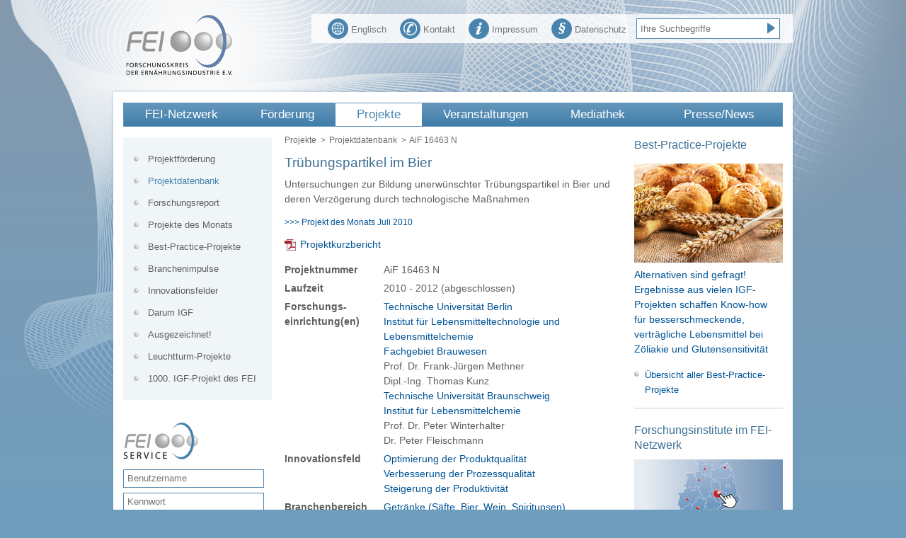

--- FILE ---
content_type: text/html; charset=utf-8
request_url: https://www.fei-bonn.de/gefoerderte-projekte/projektdatenbank/aif-16463-n.projekt
body_size: 42525
content:
<!DOCTYPE html PUBLIC '-//W3C//DTD XHTML 1.0 Transitional//EN' 'http://www.w3.org/TR/xhtml1/DTD/xhtml1-transitional.dtd'>
<html xmlns='http://www.w3.org/1999/xhtml'>
    <head>
        <title>Trübungspartikel im Bier</title>
        <meta http-equiv='content-type' content='text/html; charset=' />
        <meta name='title' content='Trübungspartikel im Bier' />
        <meta name='description' content='Untersuchungen zur Bildung unerwünschter Trübungspartikel in Bier und deren Verzögerung durch technologische Maßnahmen...' />
        <meta name='keywords' content='' />
        <meta name='robots' content='index,follow' />
        <meta name='language' content='de' />
        <meta http-equiv='Language' content='de' />
        <meta http-equiv='pragma' content='cache' />
        <meta http-equiv='expires' content='600' />
        <meta http-equiv='cache-control' content='private' />

        <script type='text/javascript' src='/static/js/jquery-1.10.2.min.js'></script>

        <script type='text/javascript' src='/static/js/jquery-migrate-1.2.1.min.js'></script>
        <script type='text/javascript' src='/static/js/jquery-ui-1.9.2.custom.min.js'></script>
        <script type='text/javascript' src='/static/js/jquery.socialshareprivacy.min.js'></script>
        <script type='text/javascript' src='/static/js/jquery.easing-1.3.pack.js'></script>
        <script type='text/javascript' src='/static/js/jquery.mousewheel-3.0.4.pack.js'></script>
        <script type='text/javascript' src='/static/js/jquery.fancybox-1.3.4.pack.js'></script>
        <script type='text/javascript' src='/static/js/jquery.nivo.slider.pack.js'></script>
        <script type='text/javascript' src='/static/js/jquery.cycle2.min.js'></script>
        <script type='text/javascript' src='/static/js/jquery.cycle2.carousel.min.js'></script>
        <script type='text/javascript' src='/static/js/jwplayer.js'></script>
        
        <link rel='shortcut icon' href='/favicon.ico'>
        <meta name="apple-mobile-web-app-title" content="FEI">
        <link rel='apple-touch-icon' sizes='76x76' href='/apple-touch-icon-76x76.png'/>
        <link rel='apple-touch-icon' sizes='120x120' href='/apple-touch-icon-120x120.png'/>
        <link rel='apple-touch-icon' sizes='152x152' href='/apple-touch-icon-152x152.png'/>
        <link rel='apple-touch-icon' sizes='180x180' href='/apple-touch-icon-180x180.png'/>
        <link rel='apple-touch-icon' sizes='192x192' href='/apple-touch-icon-192x192.png'/>
        <link rel='manifest' href='/static/img/favicon/manifest.json'>
        <link rel='mask-icon' href='/static/img/favicon/safari-pinned-tab.svg' color='#000000'>
        <meta name="application-name" content="FEI"/>
        <meta name="msapplication-config" content="/browserconfig.xml"/>
        <meta name="msapplication-TileImage" content="/mstile-150x150.png"/>
        <meta name="msapplication-TileImage" content="/mstile-310x150.png"/>
        <meta name="msapplication-TileColor" content="#ffffff"/>

        
        <link rel='stylesheet' type='text/css' href='/css/style-1.10.0.css' media='all' />
        
        <!--[if lt IE 7]>
        <link rel='stylesheet' type='text/css' href='/css/style-ie5-6-1.0.0.css' media='all' />
        <![endif]-->

        <!--[if IE 7]>
        <link rel='stylesheet' type='text/css' href='/css/style-ie7-1.0.0.css' media='all' />
        <![endif]-->

        
        <link rel='stylesheet' type='text/css' href='/css/print-1.1.0.css' media='screen,print' />
        
        
        <link rel='stylesheet' type='text/css' href='/css/jquery-ui-1.9.2.custom.min.css' media='screen,print' />
        
        
        <link rel='stylesheet' type='text/css' href='/css/jquery.fancybox-1.3.5.css' media='screen' />
        
        
        <link rel='stylesheet' type='text/css' href='/css/orejime.css' media='screen' />
        

<script type='text/javascript'>

    $( document ).ready(function() {
        if (navigator.appVersion.indexOf("Chrome/") != -1) {
            $('.kalenderuebersicht .calendar-wrapper .calendar-floater table tr td').addClass('chrom');
        }
    });
</script> 

    <link rel='alternate' type='application/rss+xml' title='RSS-Feed' href='https://www.fei-bonn.de/rss/rss-feed.xml' />
    </head>

    <body>
        <div id='pattern'>
            <div id='container'>
                <div id='header'>
                    <div id='logo'>
<div class='logo ' >
    <a href='https://www.fei-bonn.de/startseite' 
        title='Home'>
            <img src='/static/generated/856-fei-logo-head.png' alt='Home' />
    </a> 
</div> 
                    </div>
                    <div id='toolbar'>
<div class='quicknavi'>
   <form method='get' action='https://www.fei-bonn.de/suche'>
        <input type='text'
            onfocus="document.getElementById(&quot;searchInputbox&quot;).value = ''"
            id='searchInputbox'
            value='Ihre Suchbegriffe'
            name='q'
            class='searchfield'
        />
        <input type='hidden' name='action' value='check' />
        <input type='submit' name='submit' value='' class='sucheSubmitBox' />
    </form>
</div>
<ul>
    <li >
        <a href='https://www.fei-bonn.de/datenschutz-allgemein.html' title='Datenschutz'>
            <img class='toolbar-icon' alt='Datenschutz' src='/static/generated/5-icon-privacy.png' />
            Datenschutz        </a>
   </li>
    <li >
        <a href='https://www.fei-bonn.de/impressum.html' title='Impressum'>
            <img class='toolbar-icon' alt='Impressum' src='/static/generated/6-icon-imprint.png' />
            Impressum        </a>
   </li>
    <li >
        <a href='https://www.fei-bonn.de/fei-netzwerk/kontakt.html' title='Kontakt'>
            <img class='toolbar-icon' alt='Kontakt' src='/static/generated/7-icon-contact.png' />
            Kontakt        </a>
   </li>
    <li >
        <a href='https://www.fei-bonn.de/en/en-index.html' title='Englisch'>
            <img class='toolbar-icon' alt='Englisch' src='/static/generated/9-icon-language.png' />
            Englisch        </a>
   </li>
</ul>
                    </div>
                </div>
                <div id='content-main-top'></div>
                <div id='content-main'>
                    <div id='topnavi'>
<div class='hauptnavigation'>
    <ul class='first-level'>
        <li class='first ' >
            <a href='https://www.fei-bonn.de/fei-netzwerk/ueber-den-fei/profil' title='FEI-Netzwerk'>FEI-Netzwerk</a>
            <ul class='second-level'>
                <li class='' >
                    <a href='https://www.fei-bonn.de/fei-netzwerk/ueber-den-fei/profil' title='FEI'>FEI</a>
                    <ul class='third-level'>
                        <li class='' >
                            <a href='https://www.fei-bonn.de/fei-netzwerk/ueber-den-fei/profil' title='Profil'>Profil</a>
                        </li>
                        <li class='' >
                            <a href='https://www.fei-bonn.de/fei-netzwerk/ueber-den-fei/fei-leistungen' title='Leistungen'>Leistungen</a>
                        </li>
                        <li class='' >
                            <a href='https://www.fei-bonn.de/fei-netzwerk/ueber-den-fei/finanzierung' title='Finanzierung'>Finanzierung</a>
                        </li>
                        <li class='' >
                            <a href='https://www.fei-bonn.de/fei-netzwerk/ueber-den-fei/satzung' title='Satzung'>Satzung</a>
                        </li>
                        <li class='' >
                            <a href='https://www.fei-bonn.de/fei-netzwerk/ueber-den-fei/belitz-medaille' title='Hans-Dieter-Belitz-Medaille'>Belitz-Medaille</a>
                        </li>
                    </ul>
                </li>
                <li class='' >
                    <a href='https://www.fei-bonn.de/fei-netzwerk/kontakt.html' title='Kontakt'>Kontakt</a>
                    <ul class='third-level'>
                        <li class='' >
                            <a href='https://www.fei-bonn.de/fei-netzwerk/kontakt.html/anfahrt' title='Anfahrt'>Anfahrt</a>
                        </li>
                        <li class='' >
                            <a href='https://www.fei-bonn.de/fei-netzwerk/kontakt.html/ansprechpartner' title='FEI-Team'>FEI-Team</a>
                        </li>
                    </ul>
                </li>
                <li class='' >
                    <a href='https://www.fei-bonn.de/fei-netzwerk/fei-vorstand' title='Vorstand'>Vorstand</a>
                </li>
                <li class='' >
                    <a href='https://www.fei-bonn.de/fei-netzwerk/wissenschaftlicher-beirat' title='Wissenschaftlicher Beirat'>Wissenschaftlicher Beirat</a>
                    <ul class='third-level'>
                        <li class='' >
                            <a href='https://www.fei-bonn.de/fei-netzwerk/wissenschaftlicher-beirat/wissenschaftlicher-beirat-artikel' title='Gütesiegel für Qualität:
Der Wissenschaftliche Beirat des FEI'>Gütesiegel für Qualität</a>
                        </li>
                    </ul>
                </li>
                <li class='' >
                    <a href='https://www.fei-bonn.de/fei-netzwerk/unternehmen-projektausschuesse/netzwerk-pa-unternehmen' title='Unternehmen/Projektausschüsse'>Unternehmen/ Projektausschüsse</a>
                    <ul class='third-level'>
                        <li class='' >
                            <a href='https://www.fei-bonn.de/fei-netzwerk/unternehmen-projektausschuesse/mitglied-werden' title='Mitgliedschaft'>Mitgliedschaft</a>
                        </li>
                        <li class='' >
                            <a href='https://www.fei-bonn.de/fei-netzwerk/unternehmen-projektausschuesse/hidden-champions' title='Ganz groß in der Nische – auch dank Industrieller Gemeinschaftsforschung: Hidden
Champions in der Lebensmittelwirtschaft'>Hidden Champions</a>
                        </li>
                        <li class='' >
                            <a href='https://www.fei-bonn.de/fei-netzwerk/unternehmen-projektausschuesse/igf-mehrwerte' title='Industrielle Gemeinschaftsforschung schafft Mehrwerte für den Mittelstand, die sich auszahlen'>Mehrwerte für den Mittelstand</a>
                        </li>
                        <li class='' >
                            <a href='https://www.fei-bonn.de/fei-netzwerk/unternehmen-projektausschuesse/start-ups' title='Gründerszene in der Lebensmittelwirtschaft  – auch dank IGF: Start-ups aus dem FEI-Netzwerk'>Start-ups</a>
                        </li>
                    </ul>
                </li>
                <li class='' >
                    <a href='https://www.fei-bonn.de/fei-netzwerk/wirtschaftsverbaende' title='Wirtschaftsverbände'>Wirtschaftsverbände</a>
                </li>
                <li class='' >
                    <a href='https://www.fei-bonn.de/fei-netzwerk/forschungsinstitute' title='Forschungsinstitute'>Forschungsinstitute</a>
                    <ul class='third-level'>
                        <li class='' >
                            <a href='https://www.fei-bonn.de/fei-netzwerk/forschungsinstitute/0-institute-im-fokus' title='Institute im Fokus'>Institute im Fokus</a>
                        </li>
                    </ul>
                </li>
                <li class='' >
                    <a href='https://www.fei-bonn.de/fei-netzwerk/partnerorganisationen/industrieorganisationen' title='Partnerorganisationen'>Partnerorganisationen</a>
                    <ul class='third-level'>
                        <li class='' >
                            <a href='https://www.fei-bonn.de/fei-netzwerk/partnerorganisationen/industrieorganisationen' title='Industrieorganisationen'>Industrieorganisationen</a>
                        </li>
                        <li class='' >
                            <a href='https://www.fei-bonn.de/fei-netzwerk/partnerorganisationen/wissenschaftsorganisationen' title='Wissenschaftsorganisationen'>Wissenschafts&shy;organisationen</a>
                        </li>
                    </ul>
                </li>
                <li class='' >
                    <a href='https://www.fei-bonn.de/fei-netzwerk/neue-akteure' title='Neue Akteurinnen und Akteure im FEI-Netzwerk'>Neu im Netzwerk</a>
                </li>
            </ul>
        </li>
        <li class='' >
            <a href='https://www.fei-bonn.de/foerderung' title='Förderung'>Förderung</a>
            <ul class='second-level'>
                <li class='' >
                    <a href='https://www.fei-bonn.de/foerderung/forschung' title='Forschungsförderung'>Forschung</a>
                    <ul class='third-level'>
                        <li class='' >
                            <a href='https://www.fei-bonn.de/foerderung/forschung/igf' title='Industrielle Gemeinschaftsforschung (IGF)'>IGF-Projektförderung</a>
                        </li>
                        <li class='' >
                            <a href='https://www.fei-bonn.de/foerderung/forschung/cornet' title='CORNET: Transnationale Industrielle Gemeinschaftsforschung'>CORNET</a>
                        </li>
                        <li class='' >
                            <a href='https://www.fei-bonn.de/foerderung/forschung/cluster' title='CLUSTER/PLUS'>CLUSTER</a>
                        </li>
                        <li class='' >
                            <a href='https://www.fei-bonn.de/foerderung/forschung/leittechnologien' title='IGF-Programmvariante &quot;Leittechnologien&quot;'>Leittechnologien</a>
                        </li>
                    </ul>
                </li>
                <li class='' >
                    <a href='https://www.fei-bonn.de/foerderung/vernetzung' title='Vernetzung'>Vernetzung</a>
                    <ul class='third-level'>
                        <li class='' >
                            <a href='https://www.fei-bonn.de/foerderung/vernetzung/aif-netzwerk' title='AiF-Netzwerk'>AiF-Netzwerk</a>
                        </li>
                        <li class='' >
                            <a href='https://www.fei-bonn.de/foerderung/vernetzung/horizon-europe' title='Horizon Europe'>Horizon Europe</a>
                        </li>
                        <li class='' >
                            <a href='https://www.fei-bonn.de/foerderung/vernetzung/technologieplattformen' title='Technologieplattformen'>Technologieplattformen</a>
                        </li>
                    </ul>
                </li>
                <li class='' >
                    <a href='https://www.fei-bonn.de/foerderung/nachwuchsfoerderung' title='Nachwuchsförderung'>Nachwuchs</a>
                    <ul class='third-level'>
                        <li class='' >
                            <a href='https://www.fei-bonn.de/foerderung/nachwuchsfoerderung/trophelia' title='Ideenwettbewerb TROPHELIA Deutschland'>TROPHELIA</a>
                        </li>
                        <li class='' >
                            <a href='https://www.fei-bonn.de/foerderung/nachwuchsfoerderung/nachwuchskraefte' title='TOP-Nachwuchskräfte:
Vom Sprungbrett IGF in die Wirtschaft'>TOP-Nachwuchskräfte</a>
                        </li>
                        <li class='' >
                            <a href='https://www.fei-bonn.de/foerderung/nachwuchsfoerderung/friedrich-meuser-forschungspreis' title='Friedrich-Meuser-Forschungspreis'>Friedrich-Meuser-Forschungspreis</a>
                        </li>
                    </ul>
                </li>
            </ul>
        </li>
        <li class='active ' >
            <a href='https://www.fei-bonn.de/gefoerderte-projekte/von-der-idee-zum-projekt' title='Geförderte Projekte'>Projekte</a>
            <ul class='second-level'>
                <li class='' >
                    <a href='https://www.fei-bonn.de/gefoerderte-projekte/von-der-idee-zum-projekt' title='Projektförderung'>Projektförderung</a>
                    <ul class='third-level'>
                        <li class='' >
                            <a href='https://www.fei-bonn.de/gefoerderte-projekte/von-der-idee-zum-projekt/antragsverfahren' title='Antragsverfahren'>Antragsverfahren</a>
                        </li>
                        <li class='' >
                            <a href='https://www.fei-bonn.de/gefoerderte-projekte/von-der-idee-zum-projekt/der-weg-des-antrags' title='Der Weg des Antrags'>Der Weg des Antrags</a>
                        </li>
                        <li class='' >
                            <a href='https://www.fei-bonn.de/gefoerderte-projekte/von-der-idee-zum-projekt/projektboerse' title='FEI-Projektbörse'>FEI-Projektbörse</a>
                        </li>
                        <li class='' >
                            <a href='https://www.fei-bonn.de/gefoerderte-projekte/von-der-idee-zum-projekt/foerdergrundsaetze' title='FEI-Grundsätze zur Antragstellung, Begutachtung und Förderung von Vorhaben der Industriellen Gemeinschaftsforschung (IGF)'>Fördergrundsätze</a>
                        </li>
                        <li class='' >
                            <a href='https://www.fei-bonn.de/gefoerderte-projekte/von-der-idee-zum-projekt/gutachterverfahren' title='Gutachterverfahren'>Gutachterverfahren</a>
                        </li>
                        <li class='' >
                            <a href='https://www.fei-bonn.de/gefoerderte-projekte/von-der-idee-zum-projekt/projektmanagement' title='Projektmanagement'>Projektmanagement</a>
                        </li>
                    </ul>
                </li>
                <li class='active ' >
                    <a href='https://www.fei-bonn.de/gefoerderte-projekte/projektdatenbank' title='Projektdatenbank'>Projektdatenbank</a>
                </li>
                <li class='' >
                    <a href='https://www.fei-bonn.de/gefoerderte-projekte/forschungsreport' title='Forschungsreport'>Forschungsreport</a>
                    <ul class='third-level'>
                        <li class='' >
                            <a href='https://www.fei-bonn.de/gefoerderte-projekte/forschungsreport/forschungsreport-2025' title='Forschungsreport 2025'>2025</a>
                        </li>
                        <li class='' >
                            <a href='https://www.fei-bonn.de/gefoerderte-projekte/forschungsreport/forschungsreport-2024' title='Forschungsreport 2024'>2024</a>
                        </li>
                        <li class='' >
                            <a href='https://www.fei-bonn.de/gefoerderte-projekte/forschungsreport/forschungsreport-2023' title='Forschungsreport 2023'>2023</a>
                        </li>
                        <li class='' >
                            <a href='https://www.fei-bonn.de/gefoerderte-projekte/forschungsreport/forschungsreport-2022' title='Forschungsreport 2022'>2022</a>
                        </li>
                        <li class='' >
                            <a href='https://www.fei-bonn.de/gefoerderte-projekte/forschungsreport/forschungsreport-2021' title='Forschungsreport 2021'>2021</a>
                        </li>
                        <li class='' >
                            <a href='https://www.fei-bonn.de/gefoerderte-projekte/forschungsreport/forschungsreport-2020' title='Forschungsreport 2020'>2020</a>
                        </li>
                        <li class='' >
                            <a href='https://www.fei-bonn.de/gefoerderte-projekte/forschungsreport/forschungsreport-2019' title='Forschungsreport 2019'>2019</a>
                        </li>
                        <li class='' >
                            <a href='https://www.fei-bonn.de/gefoerderte-projekte/forschungsreport/forschungsreport-2018' title='Forschungsreport 2018'>2018</a>
                        </li>
                        <li class='' >
                            <a href='https://www.fei-bonn.de/gefoerderte-projekte/forschungsreport/forschungsreport-2017' title='Forschungsreport 2017'>2017</a>
                        </li>
                        <li class='' >
                            <a href='https://www.fei-bonn.de/gefoerderte-projekte/forschungsreport/forschungsreport-2016' title='Forschungsreport 2016'>2016</a>
                        </li>
                        <li class='' >
                            <a href='https://www.fei-bonn.de/gefoerderte-projekte/forschungsreport/forschungsreport-2015' title='Forschungsreport 2015'>2015</a>
                        </li>
                        <li class='' >
                            <a href='https://www.fei-bonn.de/gefoerderte-projekte/forschungsreport/forschungsreport-2014' title='Forschungsreport 2014'>2014</a>
                        </li>
                        <li class='' >
                            <a href='https://www.fei-bonn.de/gefoerderte-projekte/forschungsreport/forschungsreport-2013' title='Forschungsreport 2013'>2013</a>
                        </li>
                        <li class='' >
                            <a href='https://www.fei-bonn.de/gefoerderte-projekte/forschungsreport/forschungsreport-2012' title='Forschungsreport 2012'>2012</a>
                        </li>
                        <li class='' >
                            <a href='https://www.fei-bonn.de/gefoerderte-projekte/forschungsreport/forschungsreport-2011' title='Forschungsreport 2011'>2011</a>
                        </li>
                    </ul>
                </li>
                <li class='' >
                    <a href='https://www.fei-bonn.de/gefoerderte-projekte/projekte-des-monats' title='Projekte des Monats'>Projekte des Monats</a>
                </li>
                <li class='' >
                    <a href='https://www.fei-bonn.de/gefoerderte-projekte/best-practice-projekte' title='Best-Practice-Projekte'>Best-Practice-Projekte</a>
                </li>
                <li class='' >
                    <a href='https://www.fei-bonn.de/gefoerderte-projekte/branchenimpulse' title='FEI-Gemeinschaftsforschung als Impulsgeber für 14 Lebensmittelbranchen'>Branchenimpulse</a>
                </li>
                <li class='' >
                    <a href='https://www.fei-bonn.de/gefoerderte-projekte/innovationsfelder' title='Innovationsfelder'>Innovationsfelder</a>
                </li>
                <li class='' >
                    <a href='https://www.fei-bonn.de/gefoerderte-projekte/darum-igf' title='Darum IGF'>Darum IGF</a>
                    <ul class='third-level'>
                        <li class='' >
                            <a href='https://www.fei-bonn.de/gefoerderte-projekte/darum-igf/darum-igf-unternehmen' title='11 gute Gründe für die Unternehmen'>Darum IGF - Unternehmen</a>
                        </li>
                        <li class='' >
                            <a href='https://www.fei-bonn.de/gefoerderte-projekte/darum-igf/darum-igf-wissenschaft' title='Darum IGF - Wissenschaft'>Darum IGF - Wissenschaft</a>
                        </li>
                    </ul>
                </li>
                <li class='' >
                    <a href='https://www.fei-bonn.de/gefoerderte-projekte/ausgezeichnete-projekte' title='Ausgezeichnet!'>Ausgezeichnet!</a>
                    <ul class='third-level'>
                        <li class='' >
                            <a href='https://www.fei-bonn.de/gefoerderte-projekte/ausgezeichnete-projekte/aif-otto-von-guericke-preis' title='Otto-von-Guericke-Preis der AiF'>OvG-Preis</a>
                        </li>
                        <li class='' >
                            <a href='https://www.fei-bonn.de/gefoerderte-projekte/ausgezeichnete-projekte/friedrich-meuser-forschungspreis' title='Friedrich-Meuser-Forschungspreis'>Friedrich-Meuser-Forschungspreis</a>
                        </li>
                        <li class='' >
                            <a href='https://www.fei-bonn.de/gefoerderte-projekte/ausgezeichnete-projekte/forscher' title='Forscherinnen und Forscher mit weiteren Preisauszeichnungen'>Weitere Auszeichnungen</a>
                        </li>
                    </ul>
                </li>
                <li class='' >
                    <a href='https://www.fei-bonn.de/gefoerderte-projekte/leuchtturm' title='Leuchtturm-Projekte'>Leuchtturm-Projekte</a>
                    <ul class='third-level'>
                        <li class='' >
                            <a href='https://www.fei-bonn.de/gefoerderte-projekte/leuchtturm/leuchtturm-2018' title='Leuchtturm-Projekt 2018: Innovative VKB-Backofentechnik für energieeffizientes und zeitsparendes Backen'>Leuchtturm-Projekt 2018</a>
                        </li>
                        <li class='' >
                            <a href='https://www.fei-bonn.de/gefoerderte-projekte/leuchtturm/leuchtturm-2016' title='Leuchtturm-Projekt 2016: Bis zu 90 % Energieeinsparungen durch Prozessintegration der SHM-Technologie'>Leuchtturm-Projekt 2016</a>
                        </li>
                    </ul>
                </li>
                <li class='' >
                    <a href='https://www.fei-bonn.de/gefoerderte-projekte/1000-fei-projekt' title='1000. IGF-Projekt des FEI'>1000. IGF-Projekt des FEI</a>
                </li>
            </ul>
        </li>
        <li class='right ' >
            <a href='https://www.fei-bonn.de/veranstaltungen-termine/sonstige-veranstaltungen' title='Veranstaltungen'>Veranstaltungen</a>
            <ul class='second-level'>
                <li class='' >
                    <a href='https://www.fei-bonn.de/veranstaltungen-termine/sonstige-veranstaltungen' title='Veranstaltungsübersicht'>Veranstaltungskalender</a>
                </li>
                <li class='' >
                    <a href='https://www.fei-bonn.de/veranstaltungen-termine/fei-veranstaltungen-termine' title='FEI-Veranstaltungen'>FEI-Termine</a>
                </li>
                <li class='' >
                    <a href='https://www.fei-bonn.de/veranstaltungen-termine/innovationstage' title='Innovationstage'>Innovationstage</a>
                </li>
                <li class='' >
                    <a href='https://www.fei-bonn.de/veranstaltungen-termine/jahrestagungen' title='Jahrestagungen'>Jahrestagungen</a>
                </li>
                <li class='' >
                    <a href='https://www.fei-bonn.de/veranstaltungen-termine/kooperationsforen' title='Kooperationsforen'>Kooperationsforen</a>
                </li>
                <li class='' >
                    <a href='https://www.fei-bonn.de/veranstaltungen-termine/trophelia-dokumentation' title='TROPHELIA Deutschland'>TROPHELIA Deutschland</a>
                    <ul class='third-level'>
                        <li class='' >
                            <a href='https://www.fei-bonn.de/veranstaltungen-termine/trophelia-dokumentation/trophelia-2026' title='TROPHELIA Deutschland 2026: Anmeldungen sind nicht mehr möglich!'>TROPHELIA 2026</a>
                        </li>
                        <li class='' >
                            <a href='https://www.fei-bonn.de/veranstaltungen-termine/trophelia-dokumentation/trophelia-2025' title='TROPHELIA Deutschland 2025: Gold für knusprigen Genuss! Team der Hochschule Bremerhaven gewinnt mit „Flexi-Nuggets“ und vertritt Deutschland bei ECOTROPHELIA'>TROPHELIA 2025</a>
                        </li>
                        <li class='' >
                            <a href='https://www.fei-bonn.de/veranstaltungen-termine/trophelia-dokumentation/trophelia-2024' title='TROPHELIA Deutschland 2024: Team der Hochschule Bremerhaven gewinnt mit „OPOKE“ den Ideenwettbewerb und vertritt Deutschland bei ECOTROPHELIA'>TROPHELIA 2024</a>
                        </li>
                        <li class='' >
                            <a href='https://www.fei-bonn.de/veranstaltungen-termine/trophelia-dokumentation/trophelia-2023' title='Ideenwettbewerb TROPHELIA Deutschland 2023: Sagenhaft! Team des KIT gewinnt mit „ABNOBA“ und vertritt Deutschland bei ECOTROPHELIA'>TROPHELIA 2023</a>
                        </li>
                        <li class='' >
                            <a href='https://www.fei-bonn.de/veranstaltungen-termine/trophelia-dokumentation/trophelia-2022' title='Studierendenwettbewerb TROPHELIA Deutschland 2022: Gold für „Golden Barley“! Duo der TU Berlin gewinnt mit Upcycling-Getränk auf Treberbasis und vertritt Deutschland bei ECOTROPHELIA'>TROPHELIA 2022</a>
                        </li>
                        <li class='' >
                            <a href='https://www.fei-bonn.de/veranstaltungen-termine/trophelia-dokumentation/trophelia-2021' title='Food-Innovation-Wettbewerb TROPHELIA Deutschland 2021: Fünf Studentinnen der TU Berlin gewinnen mit &quot;Tresties&quot; und treten beim europäischen Finale an'>TROPHELIA 2021</a>
                        </li>
                        <li class='' >
                            <a href='https://www.fei-bonn.de/veranstaltungen-termine/trophelia-dokumentation/trophelia-2020' title='TROPHELIA 2020: Team der TU Berlin war mit &quot;Insectastic&quot; beim ersten Online-Event von ECOTROPHELIA dabei'>TROPHELIA 2020</a>
                        </li>
                        <li class='' >
                            <a href='https://www.fei-bonn.de/veranstaltungen-termine/trophelia-dokumentation/trophelia-2019' title='Food-Innovation-Wettbewerb (ECO)TROPHELIA 2019: Berliner &quot;TempSta&quot; sichert sich Platz 1 auf deutscher und Platz 3 auf europäischer Ebene'>TROPHELIA 2019</a>
                        </li>
                        <li class='' >
                            <a href='https://www.fei-bonn.de/veranstaltungen-termine/trophelia-dokumentation/trophelia-2018' title='Ideenwettbewerb TROPHELIA Deutschland 2018: &quot;kof.co&quot; aus Karlsruhe sichert sich Platz 1!'>TROPHELIA 2018</a>
                        </li>
                        <li class='' >
                            <a href='https://www.fei-bonn.de/veranstaltungen-termine/trophelia-dokumentation/trophelia-2017' title='Studenten-Ideenwettbewerb TROPHELIA 2017: KIT-Team gewinnt dreifach mit &quot;Mixcuit&quot; in Bonn und in London'>TROPHELIA 2017</a>
                        </li>
                        <li class='' >
                            <a href='https://www.fei-bonn.de/veranstaltungen-termine/trophelia-dokumentation/trophelia-2016' title='TROPHELIA Deutschland 2016: KIT-Team sichert sich mit &quot;eatapple&quot; einen doppelten Gewinn!'>TROPHELIA 2016</a>
                        </li>
                        <li class='' >
                            <a href='https://www.fei-bonn.de/veranstaltungen-termine/trophelia-dokumentation/trophelia-2015' title='TROPHELIA 2015: Duo der Hochschule Anhalt gewinnt!'>TROPHELIA 2015</a>
                        </li>
                        <li class='' >
                            <a href='https://www.fei-bonn.de/veranstaltungen-termine/trophelia-dokumentation/trophelia-2014' title='TROPHELIA Deutschland 2014: Lemgoer Studenten gewinnen mit &quot;Droptail&quot;!'>TROPHELIA 2014</a>
                        </li>
                        <li class='' >
                            <a href='https://www.fei-bonn.de/veranstaltungen-termine/trophelia-dokumentation/trophelia-2013' title='TROPHELIA Deutschland 2013: Hohenheimer Duo gewinnt mit &quot;BBQuchen&quot;'>TROPHELIA 2013</a>
                        </li>
                        <li class='' >
                            <a href='https://www.fei-bonn.de/veranstaltungen-termine/trophelia-dokumentation/trophelia-2012' title='TROPHELIA Deutschland / ECOTROPHELIA Europe 2012: &quot;Cruemel&quot; holt Gold in Deutschland und Silber in Europa'>TROPHELIA 2012</a>
                        </li>
                        <li class='' >
                            <a href='https://www.fei-bonn.de/veranstaltungen-termine/trophelia-dokumentation/trophelia-2011' title='TROPHELIA 2011: And the winner is....&quot;ZwieBiss&quot;'>TROPHELIA 2011</a>
                        </li>
                        <li class='' >
                            <a href='https://www.fei-bonn.de/veranstaltungen-termine/trophelia-dokumentation/trophelia-2010' title='TROPHELIA 2010:  &quot;Mr. Chocolate&quot; räumt zweimal Gold ab'>TROPHELIA 2010</a>
                        </li>
                    </ul>
                </li>
                <li class='' >
                    <a href='https://www.fei-bonn.de/veranstaltungen-termine/cluster-symposien' title='Symposien'>Symposien</a>
                </li>
                <li class='' >
                    <a href='https://www.fei-bonn.de/veranstaltungen-termine/workshops-seminare' title='Workshops/Seminare'>Workshops/Seminare</a>
                </li>
                <li class='' >
                    <a href='https://www.fei-bonn.de/veranstaltungen-termine/web-vortraege' title='Web-Vorträge'>Web-Vortragsreihe &quot;FEI-Highlights&quot;</a>
                </li>
            </ul>
        </li>
        <li class='right ' >
            <a href='https://www.fei-bonn.de/mediathek/print' title='Mediathek'>Mediathek</a>
            <ul class='second-level'>
                <li class='' >
                    <a href='https://www.fei-bonn.de/mediathek/print' title='Print'>Print</a>
                    <ul class='third-level'>
                        <li class='' >
                            <a href='https://www.fei-bonn.de/mediathek/print/jahresreport' title='FEI-Jahresreport'>Jahresreport</a>
                        </li>
                        <li class='' >
                            <a href='https://www.fei-bonn.de/mediathek/print/pub-infoflyer' title='Infoflyer &quot;Wir fördern Gemeinschaftsforschung&quot;'>Infoflyer</a>
                        </li>
                        <li class='' >
                            <a href='https://www.fei-bonn.de/mediathek/print/pub-folder-darum-igf' title='&quot;Darum IGF: 11 gute Gründe für die Industrielle Gemeinschaftsforschung&quot;'>&quot;Darum IGF&quot;</a>
                        </li>
                        <li class='' >
                            <a href='https://www.fei-bonn.de/mediathek/print/sonderpublikationen' title='Sonderpublikationen'>Sonderpublikationen</a>
                        </li>
                    </ul>
                </li>
                <li class='' >
                    <a href='https://www.fei-bonn.de/mediathek/videos' title='FEI im Film'>FEI im Film</a>
                    <ul class='third-level'>
                        <li class='' >
                            <a href='https://www.fei-bonn.de/mediathek/videos/trophelia-film' title='Nachwuchsförderung TROPHELIA'>TROPHELIA</a>
                        </li>
                        <li class='' >
                            <a href='https://www.fei-bonn.de/mediathek/videos/erklaerfilm-fei-igf-2023' title='Erklärfilm zum FEI und zur IGF'>Erklärfilm zum FEI und zur IGF</a>
                        </li>
                        <li class='' >
                            <a href='https://www.fei-bonn.de/mediathek/videos/regionale-pflanzenoele-ovg-finalist-2022' title='Finalist für AiF-Preis 2022: Regionale Pflanzenöle'>Regionale Pflanzenöle</a>
                        </li>
                        <li class='' >
                            <a href='https://www.fei-bonn.de/mediathek/videos/antikoerper-milch-ovg-finalist-2019' title='Finalist für AiF-Preis 2019: Antikörper aus Milch'>Antikörper aus Milch</a>
                        </li>
                        <li class='' >
                            <a href='https://www.fei-bonn.de/mediathek/videos/leuchtturm-film-2018' title='Leuchtturm-Projekt 2018'>VKB-Backofentechnik</a>
                        </li>
                        <li class='' >
                            <a href='https://www.fei-bonn.de/mediathek/videos/cereulid-nachweis' title='OvG-Preisträger 2016: Schnellnachweis von Cereulid'>Schnellnachweis von Cereulid</a>
                        </li>
                        <li class='' >
                            <a href='https://www.fei-bonn.de/mediathek/videos/leuchtturm-film-2016' title='Leuchtturm-Projekt 2016'>SHM-Technologie</a>
                        </li>
                        <li class='' >
                            <a href='https://www.fei-bonn.de/mediathek/videos/biosensorarray-film' title='Sensor entdeckt Schimmelpilze: Finalist für AiF-Preis 2014'>Sensor entdeckt Schimmelpilze</a>
                        </li>
                        <li class='' >
                            <a href='https://www.fei-bonn.de/mediathek/videos/tatort-molkerei-film' title='Tatort Molkerei! Doktorandin gewinnt Science Slam der AiF'>Tatort Molkerei</a>
                        </li>
                        <li class='' >
                            <a href='https://www.fei-bonn.de/mediathek/videos/das-gelbe-vom-ei-film' title='Für das Gelbe vom Ei ideal! FEI-Projekt auf Platz 2'>Das Gelbe vom Ei</a>
                        </li>
                        <li class='' >
                            <a href='https://www.fei-bonn.de/mediathek/videos/biosensoren' title='Leittechnologie für den Verbraucherschutz: Biosensoren ermöglichen Schnellnachweis von Antibiotika in Milch'>Biosensoren</a>
                        </li>
                        <li class='' >
                            <a href='https://www.fei-bonn.de/mediathek/videos/expertennachwuchs' title='Expertennachwuchs für die Lebensmittelszene: Studierende erhalten AiF-Stipendium'>Expertennachwuchs</a>
                        </li>
                        <li class='' >
                            <a href='https://www.fei-bonn.de/mediathek/videos/umweltpreis' title='Ausgezeichnet! E.ON-Umweltpreis für die Biogaserzeugung am Wissenschaftszentrum Weihenstephan'>Umweltpreis</a>
                        </li>
                    </ul>
                </li>
                <li class='' >
                    <a href='https://www.fei-bonn.de/mediathek/bilder' title='Bildergalerien'>Bildergalerien</a>
                </li>
                <li class='' >
                    <a href='https://www.fei-bonn.de/mediathek/logos' title='Logos'>Logos</a>
                    <ul class='third-level'>
                        <li class='' >
                            <a href='https://www.fei-bonn.de/mediathek/logos/logo-fei' title='FEI-Logo'>FEI-Logo</a>
                        </li>
                        <li class='' >
                            <a href='https://www.fei-bonn.de/mediathek/logos/logo-aif' title='AIF-Logo'>AIF-Logo</a>
                        </li>
                        <li class='' >
                            <a href='https://www.fei-bonn.de/mediathek/logos/logo-cornet-1' title='CORNET-Logo'>CORNET-Logo</a>
                        </li>
                        <li class='' >
                            <a href='https://www.fei-bonn.de/mediathek/logos/logo-foerderhinweis' title='Förderhinweis mit Logos'>Förderhinweis/Logos</a>
                        </li>
                    </ul>
                </li>
                <li class='' >
                    <a href='https://www.fei-bonn.de/mediathek/grafiken' title='Grafiken/Daten'>Grafiken/Daten</a>
                </li>
                <li class='' >
                    <a href='https://www.fei-bonn.de/mediathek/social-media' title='Social-Media-Kommunikation'>Social Media</a>
                </li>
            </ul>
        </li>
        <li class='last right ' >
            <a href='https://www.fei-bonn.de/presse/news' title='Presse/News'>Presse/News</a>
            <ul class='second-level'>
                <li class='' >
                    <a href='https://www.fei-bonn.de/presse/news' title='News'>News</a>
                </li>
                <li class='' >
                    <a href='https://www.fei-bonn.de/presse/newsletter-archiv' title='Newsletter FEI-Aktuell'>Newsletter FEI-Aktuell</a>
                    <ul class='third-level'>
                        <li class='' >
                            <a href='https://www.fei-bonn.de/presse/newsletter-archiv/newsletter-anmeldung' title='An-/Abmeldung'>An-/Abmeldung</a>
                        </li>
                    </ul>
                </li>
                <li class='' >
                    <a href='https://www.fei-bonn.de/presse/pressemitteilungen' title='Pressemitteilungen'>Pressemitteilungen</a>
                </li>
                <li class='' >
                    <a href='https://www.fei-bonn.de/presse/presseverteiler' title='Presseverteiler'>Presseverteiler</a>
                </li>
            </ul>
        </li>
    </ul>
</div>
        			</div>
                    <div class="clear"></div>
                    <div id='wrapper-content-right-left'>
                        <div id='wrapper-content-right'>
                            <div id='content'>
                                <div id='content-cleaner'>
                                    <div class='breadcrump'>
<div id='breadcrump'>
    <ul>
        <li>
            <a href='https://www.fei-bonn.de/gefoerderte-projekte/von-der-idee-zum-projekt' >
                Projekte            </a>
        </li>
        <li>
             <span class='sepatrator'>&gt;</span>
            <a href='https://www.fei-bonn.de/gefoerderte-projekte/projektdatenbank' >
                Projektdatenbank            </a>
        </li>
        <li>
             <span class='sepatrator'>&gt;</span>
            <span >
                AiF 16463 N            </span>
        </li>
    </ul>
</div>
<a name='inhalt' class='hidden'>Inhalt</a>
                                    </div>
<div class='detail-project'>
    <h1 >Trübungspartikel im Bier</h1>
    <p >Untersuchungen zur Bildung unerwünschter Trübungspartikel in Bier und deren Verzögerung durch technologische Maßnahmen<br class='clear' /><br class='clear' /><a href='https://www.fei-bonn.de/gefoerderte-projekte/projekte-des-monats/2010-07-juli'><small>&gt;&gt;&gt; Projekt des Monats Juli 2010 </small></a></p>
    <a class='pdf ' 
        title='Projektkurzbericht' 
        href='https://www.fei-bonn.de/download/aif-16463-n.projekt'
        >
            Projektkurzbericht    </a>
    <div class='clear'></div>
    
    <div class='projektdetails'>
        <div class='label '
            >
            Projektnummer        </div>
        <div class='item '
            >
            AiF 16463 N        </div>
        <div class='clear'></div>
        
        <div class='label '
            >
            Laufzeit        </div>
        <div class='item '
            >
            2010 - 2012 (abgeschlossen)        </div>
        <div class='clear'></div>
        
        <div class='label '
            >
            Forschungs-<br />
einrichtung(en)        </div>
        <div class='item'>
            <ul>
                <li>
                    <a href='https://www.fei-bonn.de/fei-netzwerk/forschungsinstitute/i-tu-berlin-brauwesen-methner' 
                        title='Technische Universität Berlin
Institut für Lebensmitteltechnologie und Lebensmittelchemie
Fachgebiet Brauwesen'
                        >
                        Technische Universität Berlin<br />
Institut für Lebensmitteltechnologie und Lebensmittelchemie<br />
Fachgebiet Brauwesen                    </a>
                    <ul>
                        <li >
                            Prof. Dr. Frank-Jürgen Methner                        </li>
                        <li >
                            Dipl.-Ing. Thomas Kunz                        </li>
                    </ul>
                </li>
                <li>
                    <a href='https://www.fei-bonn.de/fei-netzwerk/forschungsinstitute/i-tu-braunschweig-lmc' 
                        title='Technische Universität Braunschweig
Institut für Lebensmittelchemie'
                        >
                        Technische Universität Braunschweig<br />
Institut für Lebensmittelchemie                    </a>
                    <ul>
                        <li >
                            Prof. Dr. Peter Winterhalter                        </li>
                        <li >
                            Dr. Peter Fleischmann                        </li>
                    </ul>
                </li>
            </ul>
        </div>
        <div class='clear'></div>
        <div class='label '
            >
            Innovationsfeld        </div>
        <div class='item '
            >
            <ul>
                <li><a href='https://www.fei-bonn.de/gefoerderte-projekte/innovationsfelder/feld-optimierung-der-produktqualitaet' title='Optimierung der Produktqualität'>Optimierung der Produktqualität</a></li>
                <li><a href='https://www.fei-bonn.de/gefoerderte-projekte/innovationsfelder/feld-verbesserung-der-prozessqualitaet' title='Verbesserung der Prozessqualität'>Verbesserung der Prozessqualität</a></li>
                <li><a href='https://www.fei-bonn.de/gefoerderte-projekte/innovationsfelder/feld-steigerung-der-produktivitaet' title='Steigerung der Produktivität'>Steigerung der Produktivität</a></li>
            </ul>
        </div>
        <div class='clear'></div>
        <div class='label '
            >
            Branchenbereich        </div>
        <div class='item '
            >
            <ul>
        <li><a href='https://www.fei-bonn.de/gefoerderte-projekte/branchenimpulse/bereich-getraenke' title='Getränke (Säfte, Bier, Wein, Spirituosen)'>Getränke (Säfte, Bier, Wein, Spirituosen)</a></li>
            </ul>
        </div>
        <div class='clear'></div>
        <div class='label '
            >
            Themenbereich        </div>
        <div class='item '
            >
            <ul>
                <li>Lebensmittelqualität</li>
            </ul>
        </div>
        <div class='clear'></div>
        <div class='label '
            >
            Hinweis        </div>
        <div class='notice item '
        >
            Das o.g. IGF-Vorhaben der Forschungsvereinigung Forschungskreis der Ernährungsindustrie e. V. (FEI), Godesberger Allee 125, 53175 Bonn wird/wurde im Rahmen des Programms zur Förderung der Industriellen Gemeinschaftsforschung (IGF) vom Bundesministerium für Wirtschaft und Energie (BMWi) aufgrund eines Beschlusses des Deutschen Bundestages gefördert.            <div class='bild bild-left' style='width: 330px;'>
                <img width='330' 
                    height='124'
                    alt='Förderhinweis'
                    src='/static/generated/10784-logos-bmwi-aif-fei.png' />
            </div>
        </div>
        <div class='clear'></div>
    </div>
    
    <div class='backlink '
        >
        <a class='backlink-hide' href='https://www.fei-bonn.de/gefoerderte-projekte/projektdatenbank' 
            title='Zurück zur Übersicht'>
                Zurück zur Übersicht        </a>
    </div>
</div>
                                </div>
                            </div>
                            <div id='right-outer'>
                                <div id='right'>
<div class='teaser topic freitext teaser-589647528'>
    <h3>Best-Practice-Projekte</h3>
	<ul class='cycle-slideshow'>
     
    	<li class="" >

            <div class='title'>
                <a href='https://www.fei-bonn.de/gefoerderte-projekte/best-practice-projekte/bpp-2019-10-glutenfrei' title='Alternativen sind gefragt! Ergebnisse aus vielen IGF-Projekten schaffen Know-how für besserschmeckende, verträgliche Lebensmittel bei Zöliakie und Glutensensitivität'>
                    <img class='bild bild-left' src='/static/generated/9315-bpp-2019-10-glutenfrei-bild-1.jpg' width='210' height='140' alt='' />

                Alternativen sind gefragt! Ergebnisse aus vielen IGF-Projekten schaffen Know-how für besserschmeckende, verträgliche Lebensmittel bei Zöliakie und Glutensensitivität            
            
            </a></div>
            <div class='clear'></div>
            
    	</li>
    	</ul>
    <a class='more' href='https://www.fei-bonn.de/gefoerderte-projekte/best-practice-projekte' title='Übersicht aller Best-Practice-Projekte'>Übersicht aller Best-Practice-Projekte</a>
    <div class='clear'></div>
    
</div>
    <script type='text/javascript'>
        $(document).ready(
            function() {
                $('div.teaser-589647528 ul li').each(
                    function () {
                        $(this)
                            .addClass('change-cursor-on-hover')
                            .attr('title', $(this).children('a').prop('title'))
                            .hover(
                                function (pEvent) {
                                    $(this).toggleClass('clickbox-heighleight');
                                    $(this).css('cursor', 'pointer');
                                }
                            )
                            .click(
                                function (pEvent) {
                                    var linkElements = $(this).children('a');
                                    if (linkElements.length == 1) {
                                    	pEvent.preventDefault();
                                        if ($(linkElements).eq(0).attr('target')) {
                                            window.open(
                                                $(linkElements).eq(0).attr('href'),
                                                $(linkElements).eq(0).attr('target')
                                            );
                                        } else {
                                            window.location.href = $(linkElements).eq(0).attr('href');
                                        }
                                    }
                                }
                            );
                    }
                );
                
            }
        );
    </script>
<div class='teaser-karte teaser-karte-779362 ' >
    <div class='head-wrapper'>
        <h1>Forschungsinstitute im FEI-Netzwerk</h1>
            <img src='/static/generated/15099-bild-fei-forschungsinstitute-2023-schmal.jpg' width='210' height='117' alt='' />
    </div>
    <div class='teaser-content'>
        <a class='more' href='https://www.fei-bonn.de/fei-netzwerk/forschungsinstitute' title=''><!-- --></a>
    </div>
</div>
<script type='text/javascript'>
/* <![CDATA[ */
$(document).ready(function(){
    $('div.teaser-karte-779362').each(function () {
        $(this).prop('title', $(this).children('div.teaser-content').children('a').prop('title'));
        $(this).css('cursor','pointer');
        $(this).addClass('verlinkt');
        $(this).click(function (event) {
            //event.preventDefault();
            window.location.href = $(this).children('div.teaser-content').children('a').prop('href');
        });
    });
});
/* ]]> */
</script>
                                </div>
                            </div>
                        </div>
                        <div id='left'>
<div id='navi'>
    <ul>
        <li class='inactive' >
            <a href='https://www.fei-bonn.de/gefoerderte-projekte/von-der-idee-zum-projekt'>Projektförderung</a>
            <ul>
                <li >
                    <a href='https://www.fei-bonn.de/gefoerderte-projekte/von-der-idee-zum-projekt/antragsverfahren'>Antragsverfahren</a>
                </li>
                <li >
                    <a href='https://www.fei-bonn.de/gefoerderte-projekte/von-der-idee-zum-projekt/der-weg-des-antrags'>Der Weg des Antrags</a>
                </li>
                <li >
                    <a href='https://www.fei-bonn.de/gefoerderte-projekte/von-der-idee-zum-projekt/projektboerse'>FEI-Projektbörse</a>
                </li>
                <li >
                    <a href='https://www.fei-bonn.de/gefoerderte-projekte/von-der-idee-zum-projekt/foerdergrundsaetze'>Fördergrundsätze</a>
                </li>
                <li >
                    <a href='https://www.fei-bonn.de/gefoerderte-projekte/von-der-idee-zum-projekt/gutachterverfahren'>Gutachterverfahren</a>
                </li>
                <li >
                    <a href='https://www.fei-bonn.de/gefoerderte-projekte/von-der-idee-zum-projekt/projektmanagement'>Projektmanagement</a>
                </li>
            </ul>
        </li>
        <li class='active' >
            <a href='https://www.fei-bonn.de/gefoerderte-projekte/projektdatenbank'>Projektdatenbank</a>
        </li>
        <li class='inactive' >
            <a href='https://www.fei-bonn.de/gefoerderte-projekte/forschungsreport'>Forschungsreport</a>
            <ul>
                <li >
                    <a href='https://www.fei-bonn.de/gefoerderte-projekte/forschungsreport/forschungsreport-2025'>2025</a>
                </li>
                <li >
                    <a href='https://www.fei-bonn.de/gefoerderte-projekte/forschungsreport/forschungsreport-2024'>2024</a>
                </li>
                <li >
                    <a href='https://www.fei-bonn.de/gefoerderte-projekte/forschungsreport/forschungsreport-2023'>2023</a>
                </li>
                <li >
                    <a href='https://www.fei-bonn.de/gefoerderte-projekte/forschungsreport/forschungsreport-2022'>2022</a>
                </li>
                <li >
                    <a href='https://www.fei-bonn.de/gefoerderte-projekte/forschungsreport/forschungsreport-2021'>2021</a>
                </li>
                <li >
                    <a href='https://www.fei-bonn.de/gefoerderte-projekte/forschungsreport/forschungsreport-2020'>2020</a>
                </li>
                <li >
                    <a href='https://www.fei-bonn.de/gefoerderte-projekte/forschungsreport/forschungsreport-2019'>2019</a>
                </li>
                <li >
                    <a href='https://www.fei-bonn.de/gefoerderte-projekte/forschungsreport/forschungsreport-2018'>2018</a>
                </li>
                <li >
                    <a href='https://www.fei-bonn.de/gefoerderte-projekte/forschungsreport/forschungsreport-2017'>2017</a>
                </li>
                <li >
                    <a href='https://www.fei-bonn.de/gefoerderte-projekte/forschungsreport/forschungsreport-2016'>2016</a>
                </li>
                <li >
                    <a href='https://www.fei-bonn.de/gefoerderte-projekte/forschungsreport/forschungsreport-2015'>2015</a>
                </li>
                <li >
                    <a href='https://www.fei-bonn.de/gefoerderte-projekte/forschungsreport/forschungsreport-2014'>2014</a>
                </li>
                <li >
                    <a href='https://www.fei-bonn.de/gefoerderte-projekte/forschungsreport/forschungsreport-2013'>2013</a>
                </li>
                <li >
                    <a href='https://www.fei-bonn.de/gefoerderte-projekte/forschungsreport/forschungsreport-2012'>2012</a>
                </li>
                <li >
                    <a href='https://www.fei-bonn.de/gefoerderte-projekte/forschungsreport/forschungsreport-2011'>2011</a>
                </li>
            </ul>
        </li>
        <li class='inactive' >
            <a href='https://www.fei-bonn.de/gefoerderte-projekte/projekte-des-monats'>Projekte des Monats</a>
        </li>
        <li class='inactive' >
            <a href='https://www.fei-bonn.de/gefoerderte-projekte/best-practice-projekte'>Best-Practice-Projekte</a>
        </li>
        <li class='inactive' >
            <a href='https://www.fei-bonn.de/gefoerderte-projekte/branchenimpulse'>Branchenimpulse</a>
        </li>
        <li class='inactive' >
            <a href='https://www.fei-bonn.de/gefoerderte-projekte/innovationsfelder'>Innovationsfelder</a>
        </li>
        <li class='inactive' >
            <a href='https://www.fei-bonn.de/gefoerderte-projekte/darum-igf'>Darum IGF</a>
            <ul>
                <li >
                    <a href='https://www.fei-bonn.de/gefoerderte-projekte/darum-igf/darum-igf-unternehmen'>Darum IGF - Unternehmen</a>
                </li>
                <li >
                    <a href='https://www.fei-bonn.de/gefoerderte-projekte/darum-igf/darum-igf-wissenschaft'>Darum IGF - Wissenschaft</a>
                </li>
            </ul>
        </li>
        <li class='inactive' >
            <a href='https://www.fei-bonn.de/gefoerderte-projekte/ausgezeichnete-projekte'>Ausgezeichnet!</a>
            <ul>
                <li >
                    <a href='https://www.fei-bonn.de/gefoerderte-projekte/ausgezeichnete-projekte/aif-otto-von-guericke-preis'>OvG-Preis</a>
                </li>
                <li >
                    <a href='https://www.fei-bonn.de/gefoerderte-projekte/ausgezeichnete-projekte/friedrich-meuser-forschungspreis'>Friedrich-Meuser-Forschungspreis</a>
                </li>
                <li >
                    <a href='https://www.fei-bonn.de/gefoerderte-projekte/ausgezeichnete-projekte/forscher'>Weitere Auszeichnungen</a>
                </li>
            </ul>
        </li>
        <li class='inactive' >
            <a href='https://www.fei-bonn.de/gefoerderte-projekte/leuchtturm'>Leuchtturm-Projekte</a>
            <ul>
                <li >
                    <a href='https://www.fei-bonn.de/gefoerderte-projekte/leuchtturm/leuchtturm-2018'>Leuchtturm-Projekt 2018</a>
                </li>
                <li >
                    <a href='https://www.fei-bonn.de/gefoerderte-projekte/leuchtturm/leuchtturm-2016'>Leuchtturm-Projekt 2016</a>
                </li>
            </ul>
        </li>
        <li class='inactive' >
            <a href='https://www.fei-bonn.de/gefoerderte-projekte/1000-fei-projekt'>1000. IGF-Projekt des FEI</a>
        </li>
    </ul>
</div>
<div class='service-login'>
    <img src='/static/generated/31-logo-fei-service.png' width='107' height='53' alt="" />

    <h1 class='hidden'>
        FEI-Service Anmeldung
    </h1>


    <form method='post' action='https://www.fei-bonn.de/fei-service-login' class='login-form'>
        <input type='hidden' name='redirectUrl' value="https://www.fei-bonn.de/gefoerderte-projekte/projektdatenbank/aif-16463-n.projekt" />

        <input type='hidden' name='formname' value="login" />

        <input type='hidden' name='rememberMe' value="1" />

        <label for='form-login-username' class='hidden'>
            Benutzername
        </label>
        <input type='text' name='username' id='form-login-username' tabindex='10001' value="" class='login-text' />

        <label for='form-login-password-dummy' class='hidden'>
            Kennwort
        </label>
        <input type='text' name='password' id='form-login-password-dummy' tabindex='10002' value="" class='login-text hidden' />
        <input type='password' name='password' id='form-login-password' tabindex='10002' value="" class='login-text' />

        <div class='input-submit'>
            <input type='submit' name='submit' id='submit' tabindex='10003' value="Login" class='login-button' />
        </div>

        <div class='input-rememberMe'>
            <div class='label'>
                <label for='rememberMe' title="Speichert die Anmeldedaten dauerhaft in einem Cookie.">
                    Speichern
                </label>
            </div>
            <div class='input'>
                <input type='hidden' name='rememberMe'  value="0" />
                <input type='checkbox' name='rememberMe' id='rememberMe' tabindex='10004' value="1" />
            </div>
            <div class='clear'></div>
        </div>
        <div class='clear'></div>
    </form>
    <script type='text/javascript'>
        $(document).ready(
            function() {
                var elementUsername      = $('div.service-login form input#form-login-username');
                var elementPassword      = $('div.service-login form input#form-login-password');
                var elementPasswordDummy = $('div.service-login form input#form-login-password-dummy');
                if (
                    ($(elementUsername).val() == '')
                    && ($(elementPassword).val() == '')
                ) {
                    $(elementUsername)
                        .val("Benutzername");
                    $(elementPasswordDummy)
                        .val("Kennwort")
                        .removeClass("hidden");
                    $(elementPassword).addClass('hidden');
                }

                $(elementUsername).on(
                    'focus',
                    function() {
                        $(this).val('');
                    }
                );
                $(elementUsername).on(
                    'focusout',
                    function() {
                        if ($(this).val() == "") {
                            $(this).val("Benutzername");
                        }
                    }
                );

                $(elementPasswordDummy).on(
                    'focus',
                    function() {
                        $(elementPassword).removeClass('hidden');
                        $(elementPassword).focus();
                        $(this).addClass('hidden');
                    }
                );
                $(elementPassword).on(
                    'focusout',
                    function() {
                        if ($(this).val() == "") {
                            $(this).addClass('hidden');
                            $(elementPasswordDummy).removeClass('hidden');
                        }
                    }
                );
            }
        );
    </script>
</div>
                        </div>
                    </div>
                    <div class='clear'></div>
                    <div id='footer'>
    <div class='first-line'>
    <a  href='https://www.fei-bonn.de/datenschutz-allgemein.html' > Datenschutz</a>
    <a  href='https://www.fei-bonn.de/impressum.html' > Impressum</a>

&copy; 2026 FEI
    <div class='follow-items'>
        <ul>
            <li >
                <a class='icon' href='https://www.linkedin.com/company/fei-bonn/' title='linkedin'  target='_blank'><img  height='29' width='29' alt='linkedin' src='/static/generated/7943-icon-linkedin.png' /></a>
            </li>
            <li >
                <a class='icon' href='https://www.youtube.com/channel/UCKUR5-BHa2mi6naiZTz9p0w' title='Youtube'  target='_blank'><img  height='29' width='29' alt='Youtube' src='/static/generated/20-icon-youtube.png' /></a>
            </li>
            <li >
                <a class='icon' href='https://www.facebook.com/trophelia' title='Facebook'  target='_blank'><img  height='29' width='29' alt='Facebook' src='/static/generated/413-icon-facebook.png' /></a>
            </li>
            <li >
                <a class='icon' href='https://www.fei-bonn.de/rss/rss-feed.xml' title='RSS' ><img  height='29' width='29' alt='RSS' src='/static/generated/19-icon-rss.png' /></a>
            </li>
        </ul>
    </div>
</div>

<div class='clear'></div>

<div class='second-line'>
    <div class='membership-promotingItems-items'>
        <ul>
        <li class='title'></li>
        <li >
            <a href='http://www.aif.de/' title='AIF' target='_blank'><img height='60' width='162' alt='AIF' src='/static/generated/16210-logo-aif-rgb-mitglied-2025.png' /></a>
        </li>
        </ul>
    </div>
</div>

<style>
    .membership-promotingItems-items img {
            max-width:75px;
            height:auto !important;
    }
</style><div class='insite-sitemap'>
    <div class='column'>
            <a class='head' href='https://www.fei-bonn.de/fei-netzwerk/ueber-den-fei/profil' title='FEI-Netzwerk'>FEI-Netzwerk</a>
            <a class='member' href='https://www.fei-bonn.de/fei-netzwerk/ueber-den-fei/profil' title='FEI'>FEI</a>
            <a class='member' href='https://www.fei-bonn.de/fei-netzwerk/kontakt.html' title='Kontakt'>Kontakt</a>
            <a class='member' href='https://www.fei-bonn.de/fei-netzwerk/fei-vorstand' title='Vorstand'>Vorstand</a>
            <a class='member' href='https://www.fei-bonn.de/fei-netzwerk/unternehmen-projektausschuesse/netzwerk-pa-unternehmen' title='Unternehmen/ Projektausschüsse'>Unternehmen/ Projektausschüsse</a>
            <a class='member' href='https://www.fei-bonn.de/fei-netzwerk/wirtschaftsverbaende' title='Wirtschaftsverbände'>Wirtschaftsverbände</a>
            <a class='member' href='https://www.fei-bonn.de/fei-netzwerk/forschungsinstitute' title='Forschungsinstitute'>Forschungsinstitute</a>
            <a class='member' href='https://www.fei-bonn.de/fei-netzwerk/partnerorganisationen/industrieorganisationen' title='Partnerorganisationen'>Partnerorganisationen</a>
            <a class='member' href='https://www.fei-bonn.de/fei-netzwerk/neue-akteure' title='Neu im Netzwerk'>Neu im Netzwerk</a>
            <a class='head' href='https://www.fei-bonn.de/foerderung' title='Förderung'>Förderung</a>
            <a class='member' href='https://www.fei-bonn.de/foerderung/forschung' title='Forschung'>Forschung</a>
            <a class='member' href='https://www.fei-bonn.de/foerderung/vernetzung' title='Vernetzung'>Vernetzung</a>
            <a class='member' href='https://www.fei-bonn.de/foerderung/nachwuchsfoerderung' title='Nachwuchs'>Nachwuchs</a>
        </div>
        <div class='column'>
            <a class='head' href='https://www.fei-bonn.de/gefoerderte-projekte/von-der-idee-zum-projekt' title='Projekte'>Projekte</a>
            <a class='member' href='https://www.fei-bonn.de/gefoerderte-projekte/von-der-idee-zum-projekt' title='Projektförderung'>Projektförderung</a>
            <a class='member' href='https://www.fei-bonn.de/gefoerderte-projekte/projektdatenbank' title='Projektdatenbank'>Projektdatenbank</a>
            <a class='member' href='https://www.fei-bonn.de/gefoerderte-projekte/forschungsreport' title='Forschungsreport'>Forschungsreport</a>
            <a class='member' href='https://www.fei-bonn.de/gefoerderte-projekte/projekte-des-monats' title='Projekte des Monats'>Projekte des Monats</a>
            <a class='member' href='https://www.fei-bonn.de/gefoerderte-projekte/best-practice-projekte' title='Best-Practice-Projekte'>Best-Practice-Projekte</a>
            <a class='member' href='https://www.fei-bonn.de/gefoerderte-projekte/branchenimpulse' title='Branchenimpulse'>Branchenimpulse</a>
            <a class='member' href='https://www.fei-bonn.de/gefoerderte-projekte/innovationsfelder' title='Innovationsfelder'>Innovationsfelder</a>
            <a class='member' href='https://www.fei-bonn.de/gefoerderte-projekte/ausgezeichnete-projekte' title='Ausgezeichnet!'>Ausgezeichnet!</a>
            <a class='member' href='https://www.fei-bonn.de/gefoerderte-projekte/leuchtturm' title='Leuchtturm-Projekte'>Leuchtturm-Projekte</a>
            <a class='member' href='https://www.fei-bonn.de/gefoerderte-projekte/1000-fei-projekt' title='1000. IGF-Projekt des FEI'>1000. IGF-Projekt des FEI</a>
            <a class='head' href='https://www.fei-bonn.de/veranstaltungen-termine/sonstige-veranstaltungen' title='Veranstaltungen'>Veranstaltungen</a>
            <a class='member' href='https://www.fei-bonn.de/veranstaltungen-termine/sonstige-veranstaltungen' title='Veranstaltungskalender'>Veranstaltungskalender</a>
            <a class='member' href='https://www.fei-bonn.de/veranstaltungen-termine/fei-veranstaltungen-termine' title='FEI-Termine'>FEI-Termine</a>
        </div>
        <div class='column'>
            <a class='member' href='https://www.fei-bonn.de/veranstaltungen-termine/innovationstage' title='Innovationstage'>Innovationstage</a>
            <a class='member' href='https://www.fei-bonn.de/veranstaltungen-termine/jahrestagungen' title='Jahrestagungen'>Jahrestagungen</a>
            <a class='member' href='https://www.fei-bonn.de/veranstaltungen-termine/kooperationsforen' title='Kooperationsforen'>Kooperationsforen</a>
            <a class='member' href='https://www.fei-bonn.de/veranstaltungen-termine/trophelia-dokumentation' title='TROPHELIA Deutschland'>TROPHELIA Deutschland</a>
            <a class='member' href='https://www.fei-bonn.de/veranstaltungen-termine/cluster-symposien' title='Symposien'>Symposien</a>
            <a class='member' href='https://www.fei-bonn.de/veranstaltungen-termine/workshops-seminare' title='Workshops/Seminare'>Workshops/Seminare</a>
            <a class='member' href='https://www.fei-bonn.de/veranstaltungen-termine/web-vortraege' title='Web-Vortragsreihe &quot;FEI-Highlights&quot;'>Web-Vortragsreihe &quot;FEI-Highlights&quot;</a>
            <a class='head' href='https://www.fei-bonn.de/mediathek/print' title='Mediathek'>Mediathek</a>
            <a class='member' href='https://www.fei-bonn.de/mediathek/print' title='Print'>Print</a>
            <a class='member' href='https://www.fei-bonn.de/mediathek/videos' title='FEI im Film'>FEI im Film</a>
            <a class='member' href='https://www.fei-bonn.de/mediathek/bilder' title='Bildergalerien'>Bildergalerien</a>
            <a class='member' href='https://www.fei-bonn.de/mediathek/logos' title='Logos'>Logos</a>
            <a class='member' href='https://www.fei-bonn.de/mediathek/grafiken' title='Grafiken/Daten'>Grafiken/Daten</a>
            <a class='member' href='https://www.fei-bonn.de/mediathek/social-media' title='Social Media'>Social Media</a>
        </div>
        <div class='column'>
            <a class='head' href='https://www.fei-bonn.de/presse/news' title='Presse/News'>Presse/News</a>
            <a class='member' href='https://www.fei-bonn.de/presse/news' title='News'>News</a>
            <a class='member' href='https://www.fei-bonn.de/presse/newsletter-archiv' title='Newsletter FEI-Aktuell'>Newsletter FEI-Aktuell</a>
            <a class='member' href='https://www.fei-bonn.de/presse/pressemitteilungen' title='Pressemitteilungen'>Pressemitteilungen</a>
            <a class='member' href='https://www.fei-bonn.de/presse/presseverteiler' title='Presseverteiler'>Presseverteiler</a>
            <a class='head' href='https://www.fei-bonn.de/impressum.html' title='Impressum'>Impressum</a>
            <a class='head' href='https://www.fei-bonn.de/en/en-index.html' title='Englisch'>Englisch</a>
            <a class='head' href='https://www.fei-bonn.de/datenschutz-allgemein.html' title='Datenschutz'>Datenschutz</a>
        <a class='head cookie-modal-toggle' href='#' title='Consent Management Tool aufrufen'>Cookie-Einstellungen</a>
    </div>
    <div class='clear'></div>
</div>
<!-- MATOMO --><script type='text/javascript' name='matomo-statistics' src='[data-uri]'></script><!-- /MATOMO -->
                    </div>
                    <div id="content-bottom"></div>
                </div>
            </div>
        </div>
    <script type='text/javascript'>
    // <![CDATA[
        $(document).ready(function () {
                if($('#content-cleaner').height() > 1500) {
                    $('#content-cleaner .backlink-hide').hide();
                }
            });
    // ]]>
    </script>
<script>
    $(document).ready(function() {

        $('.cookie-modal-toggle').on('click', function(e) {
            e.preventDefault();
            window.cookieManager.show();
        });
        
        ! function(e, t) {
        "object" == typeof exports && "object" == typeof module ? module.exports = t() : "function" == typeof define && define.amd ? define([], t) : "object" == typeof exports ? exports.Orejime = t() : e.Orejime = t()
    }(window, function() {
        return o = {}, r.m = n = [function(e, t, n) {
            "use strict";
            n.r(t);
            var o = n(8),
                a = n.n(o),
                l = function() {},
                E = {},
                c = [],
                u = [];

            function s(e, t) {
                for (var n, o, r, i = u, a = arguments.length; 2 < a--;) c.push(arguments[a]);
                for (t && null != t.children && (c.length || c.push(t.children), delete t.children); c.length;)
                    if ((o = c.pop()) && void 0 !== o.pop)
                        for (a = o.length; a--;) c.push(o[a]);
                    else "boolean" == typeof o && (o = null), (r = "function" != typeof e) && (null == o ? o = "" : "number" == typeof o ? o = String(o) : "string" != typeof o && (r = !1)), r && n ? i[i.length - 1] += o : i === u ? i = [o] : i.push(o), n = r;
                var s = new l;
                return s.nodeName = e, s.children = i, s.attributes = null == t ? void 0 : t, s.key = null == t ? void 0 : t.key, void 0 !== E.vnode && E.vnode(s), s
            }

            function P(e, t) {
                for (var n in t) e[n] = t[n];
                return e
            }
            var r = "function" == typeof Promise ? Promise.resolve().then.bind(Promise.resolve()) : setTimeout;
            var p = /acit|ex(?:s|g|n|p|$)|rph|ows|mnc|ntw|ine[ch]|zoo|^ord/i,
                i = [];

            function d(e) {
                !e._dirty && (e._dirty = !0) && 1 == i.push(e) && (E.debounceRendering || r)(f)
            }

            function f() {
                var e, t = i;
                for (i = []; e = t.pop();) e._dirty && B(e)
            }

            function S(e, t) {
                return e.normalizedNodeName === t || e.nodeName.toLowerCase() === t.toLowerCase()
            }

            function A(e) {
                var t = P({}, e.attributes);
                t.children = e.children;
                var n = e.nodeName.defaultProps;
                if (void 0 !== n)
                    for (var o in n) void 0 === t[o] && (t[o] = n[o]);
                return t
            }

            function M(e) {
                var t = e.parentNode;
                t && t.removeChild(e)
            }

            function h(e, t, n, o, r) {
                if ("className" === t && (t = "class"), "key" !== t)
                    if ("ref" === t) n && n(null), o && o(e);
                    else if ("class" !== t || r)
                    if ("style" === t) {
                        if (o && "string" != typeof o && "string" != typeof n || (e.style.cssText = o || ""), o && "object" == typeof o) {
                            if ("string" != typeof n)
                                for (var i in n) i in o || (e.style[i] = "");
                            for (var i in o) e.style[i] = "number" == typeof o[i] && !1 === p.test(i) ? o[i] + "px" : o[i]
                        }
                    } else if ("dangerouslySetInnerHTML" === t) { o && (e.innerHTML = o.__html || ""); }
                else if ("o" == t[0] && "n" == t[1]) {
                    var a = t !== (t = t.replace(/Capture$/, ""));
                    t = t.toLowerCase().substring(2), o ? n || e.addEventListener(t, m, a) : e.removeEventListener(t, m, a), (e._listeners || (e._listeners = {}))[t] = o
                } else if ("list" !== t && "type" !== t && !r && t in e) {
                    try {
                        e[t] = null == o ? "" : o
                    } catch (e) {}
                    null != o && !1 !== o || "spellcheck" == t || e.removeAttribute(t)
                } else {
                    var s = r && t !== (t = t.replace(/^xlink:?/, ""));
                    null == o || !1 === o ? s ? e.removeAttributeNS("http://www.w3.org/1999/xlink", t.toLowerCase()) : e.removeAttribute(t) : "function" != typeof o && (s ? e.setAttributeNS("http://www.w3.org/1999/xlink", t.toLowerCase(), o) : e.setAttribute(t, o))
                } else e.className = o || ""
            }

            function m(e) {
                return this._listeners[e.type](E.event && E.event(e) || e)
            }
            var x = [],
                j = 0,
                v = !1,
                y = !1;

            function D() {
                for (var e; e = x.pop();) E.afterMount && E.afterMount(e), e.componentDidMount && e.componentDidMount()
            }

            function T(e, t, n, o, r, i) {
                j++ || (v = null != r && void 0 !== r.ownerSVGElement, y = null != e && !("__preactattr_" in e));
                var a = function _(e, t, n, o, r) {
                    var i = e,
                        a = v;
                    if (null != t && "boolean" != typeof t || (t = ""), "string" == typeof t || "number" == typeof t) return e && void 0 !== e.splitText && e.parentNode && (!e._component || r) ? e.nodeValue != t && (e.nodeValue = t) : (i = document.createTextNode(t), e && (e.parentNode && e.parentNode.replaceChild(i, e), R(e, !0))), i.__preactattr_ = !0, i;
                    var s, l, c = t.nodeName;
                    if ("function" == typeof c) return function(e, t, n, o) {
                        for (var r = e && e._component, i = r, a = e, s = r && e._componentConstructor === t.nodeName, l = s, c = A(t); r && !l && (r = r._parentComponent);) l = r.constructor === t.nodeName;
                        return r && l && (!o || r._component) ? (I(r, c, 3, n, o), e = r.base) : (i && !s && (W(i), e = a = null), r = U(t.nodeName, c, n), e && !r.nextBase && (r.nextBase = e, a = null), I(r, c, 1, n, o), e = r.base, a && e !== a && (a._component = null, R(a, !1))), e
                    }(e, t, n, o);
                    if (v = "svg" === c || "foreignObject" !== c && v, c = String(c), (!e || !S(e, c)) && (s = c, (l = v ? document.createElementNS("http://www.w3.org/2000/svg", s) : document.createElement(s)).normalizedNodeName = s, i = l, e)) {
                        for (; e.firstChild;) i.appendChild(e.firstChild);
                        e.parentNode && e.parentNode.replaceChild(i, e), R(e, !0)
                    }
                    var u = i.firstChild,
                        p = i.__preactattr_,
                        d = t.children;
                    if (null == p) {
                        p = i.__preactattr_ = {};
                        for (var f = i.attributes, m = f.length; m--;) p[f[m].name] = f[m].value
                    }
                    return !y && d && 1 === d.length && "string" == typeof d[0] && null != u && void 0 !== u.splitText && null == u.nextSibling ? u.nodeValue != d[0] && (u.nodeValue = d[0]) : (d && d.length || null != u) && function(e, t, n, o, r) {
                            var i, a, s, l, c, u, p, d, f = e.childNodes,
                                m = [],
                                h = {},
                                v = 0,
                                y = 0,
                                b = f.length,
                                g = 0,
                                C = t ? t.length : 0;
                            if (0 !== b)
                                for (var w = 0; w < b; w++) {
                                    var O = f[w],
                                        N = O.__preactattr_,
                                        k = C && N ? O._component ? O._component.__key : N.key : null;
                                    null != k ? (v++, h[k] = O) : (N || (void 0 !== O.splitText ? !r || O.nodeValue.trim() : r)) && (m[g++] = O)
                                }
                            if (0 !== C)
                                for (var w = 0; w < C; w++) {
                                    l = t[w], c = null;
                                    var k = l.key;
                                    if (null != k) v && void 0 !== h[k] && (c = h[k], h[k] = void 0, v--);
                                    else if (y < g)
                                        for (i = y; i < g; i++)
                                            if (void 0 !== m[i] && (u = a = m[i], d = r, "string" == typeof(p = l) || "number" == typeof p ? void 0 !== u.splitText : "string" == typeof p.nodeName ? !u._componentConstructor && S(u, p.nodeName) : d || u._componentConstructor === p.nodeName)) {
                                                c = a, m[i] = void 0, i === g - 1 && g--, i === y && y++;
                                                break
                                            } c = _(c, l, n, o), s = f[w], c && c !== e && c !== s && (null == s ? e.appendChild(c) : c === s.nextSibling ? M(s) : e.insertBefore(c, s))
                                }
                            if (v)
                                for (var w in h) void 0 !== h[w] && R(h[w], !1);
                            for (; y <= g;) void 0 !== (c = m[g--]) && R(c, !1)
                        }(i, d, n, o, y || null != p.dangerouslySetInnerHTML),
                        function(e, t, n) {
                            var o;
                            for (o in n) t && null != t[o] || null == n[o] || h(e, o, n[o], n[o] = void 0, v);
                            for (o in t) "children" === o || "innerHTML" === o || o in n && t[o] === ("value" === o || "checked" === o ? e[o] : n[o]) || h(e, o, n[o], n[o] = t[o], v)
                        }(i, t.attributes, p), v = a, i
                }(e, t, n, o, i);
                return r && a.parentNode !== r && r.appendChild(a), --j || (y = !1, i || D()), a
            }

            function R(e, t) {
                var n = e._component;
                n ? W(n) : (null != e.__preactattr_ && e.__preactattr_.ref && e.__preactattr_.ref(null), !1 !== t && null != e.__preactattr_ || M(e), b(e))
            }

            function b(e) {
                for (e = e.lastChild; e;) {
                    var t = e.previousSibling;
                    R(e, !0), e = t
                }
            }
            var g = [];

            function U(e, t, n) {
                var o, r = g.length;
                for (e.prototype && e.prototype.render ? (o = new e(t, n), w.call(o, t, n)) : ((o = new w(t, n)).constructor = e, o.render = C); r--;)
                    if (g[r].constructor === e) return o.nextBase = g[r].nextBase, g.splice(r, 1), o;
                return o
            }

            function C(e, t, n) {
                return this.constructor(e, n)
            }

            function I(e, t, n, o, r) {
                e._disable || (e._disable = !0, e.__ref = t.ref, e.__key = t.key, delete t.ref, delete t.key, void 0 === e.constructor.getDerivedStateFromProps && (!e.base || r ? e.componentWillMount && e.componentWillMount() : e.componentWillReceiveProps && e.componentWillReceiveProps(t, o)), o && o !== e.context && (e.prevContext || (e.prevContext = e.context), e.context = o), e.prevProps || (e.prevProps = e.props), e.props = t, e._disable = !1, 0 !== n && (1 !== n && !1 === E.syncComponentUpdates && e.base ? d(e) : B(e, 1, r)), e.__ref && e.__ref(e))
            }

            function B(e, t, n, o) {
                if (!e._disable) {
                    var r, i, a, s = e.props,
                        l = e.state,
                        c = e.context,
                        u = e.prevProps || s,
                        p = e.prevState || l,
                        d = e.prevContext || c,
                        f = e.base,
                        m = e.nextBase,
                        h = f || m,
                        v = e._component,
                        y = !1,
                        b = d;
                    if (e.constructor.getDerivedStateFromProps && (l = P(P({}, l), e.constructor.getDerivedStateFromProps(s, l)), e.state = l), f && (e.props = u, e.state = p, e.context = d, 2 !== t && e.shouldComponentUpdate && !1 === e.shouldComponentUpdate(s, l, c) ? y = !0 : e.componentWillUpdate && e.componentWillUpdate(s, l, c), e.props = s, e.state = l, e.context = c), e.prevProps = e.prevState = e.prevContext = e.nextBase = null, e._dirty = !1, !y) {
                        r = e.render(s, l, c), e.getChildContext && (c = P(P({}, c), e.getChildContext())), f && e.getSnapshotBeforeUpdate && (b = e.getSnapshotBeforeUpdate(u, p));
                        var g, C, w, O, N = r && r.nodeName;
                        if ("function" == typeof N ? (w = A(r), (i = v) && i.constructor === N && w.key == i.__key ? I(i, w, 1, c, !1) : (g = i, e._component = i = U(N, w, c), i.nextBase = i.nextBase || m, i._parentComponent = e, I(i, w, 0, c, !1), B(i, 1, n, !0)), C = i.base) : (a = h, (g = v) && (a = e._component = null), !h && 1 !== t || (a && (a._component = null), C = T(a, r, c, n || !f, h && h.parentNode, !0))), !h || C === h || i === v || (O = h.parentNode) && C !== O && (O.replaceChild(C, h), g || (h._component = null, R(h, !1))), g && W(g), (e.base = C) && !o) {
                            for (var k = e, _ = e; _ = _._parentComponent;)(k = _).base = C;
                            C._component = k, C._componentConstructor = k.constructor
                        }
                    }
                    for (!f || n ? x.unshift(e) : y || (e.componentDidUpdate && e.componentDidUpdate(u, p, b), E.afterUpdate && E.afterUpdate(e)); e._renderCallbacks.length;) e._renderCallbacks.pop().call(e);
                    j || o || D()
                }
            }

            function W(e) {
                E.beforeUnmount && E.beforeUnmount(e);
                var t = e.base;
                e._disable = !0, e.componentWillUnmount && e.componentWillUnmount(), e.base = null;
                var n = e._component;
                n ? W(n) : t && (t.__preactattr_ && t.__preactattr_.ref && t.__preactattr_.ref(null), M(e.nextBase = t), g.push(e), b(t)), e.__ref && e.__ref(null)
            }

            function w(e, t) {
                this._dirty = !0, this.context = t, this.props = e, this.state = this.state || {}, this._renderCallbacks = []
            }

            function O(e, t, n) {
                return T(n, e, {}, !1, t, !1)
            }
            P(w.prototype, {
                setState: function(e, t) {
                    this.prevState || (this.prevState = this.state), this.state = P(P({}, this.state), "function" == typeof e ? e(this.state, this.props) : e), t && this._renderCallbacks.push(t), d(this)
                },
                forceUpdate: function(e) {
                    e && this._renderCallbacks.push(e), B(this, 2)
                },
                render: function() {}
            }), n.d(t, "version", function() {
                return N
            }), n.d(t, "DOM", function() {
                return ie
            }), n.d(t, "Children", function() {
                return oe
            }), n.d(t, "render", function() {
                return J
            }), n.d(t, "createClass", function() {
                return ve
            }), n.d(t, "createPortal", function() {
                return X
            }), n.d(t, "createFactory", function() {
                return re
            }), n.d(t, "createElement", function() {
                return se
            }), n.d(t, "cloneElement", function() {
                return ce
            }), n.d(t, "isValidElement", function() {
                return ue
            }), n.d(t, "findDOMNode", function() {
                return me
            }), n.d(t, "unmountComponentAtNode", function() {
                return ee
            }), n.d(t, "Component", function() {
                return Oe
            }), n.d(t, "PureComponent", function() {
                return Ne
            }), n.d(t, "unstable_renderSubtreeIntoContainer", function() {
                return Y
            }), n.d(t, "unstable_batchedUpdates", function() {
                return ke
            }), n.d(t, "__spread", function() {
                return de
            }), n.d(t, "PropTypes", function() {
                return a.a
            });
            var N = "15.1.0",
                k = "a abbr address area article aside audio b base bdi bdo big blockquote body br button canvas caption cite code col colgroup data datalist dd del details dfn dialog div dl dt em embed fieldset figcaption figure footer form h1 h2 h3 h4 h5 h6 head header hgroup hr html i iframe img input ins kbd keygen label legend li link main map mark menu menuitem meta meter nav noscript object ol optgroup option output p param picture pre progress q rp rt ruby s samp script section select small source span strong style sub summary sup table tbody td textarea tfoot th thead time title tr track u ul var video wbr circle clipPath defs ellipse g image line linearGradient mask path pattern polygon polyline radialGradient rect stop svg text tspan".split(" "),
                _ = "undefined" != typeof Symbol && Symbol.for && Symbol.for("react.element") || 60103,
                L = "undefined" != typeof Symbol && Symbol.for ? Symbol.for("__preactCompatWrapper") : "__preactCompatWrapper",
                q = {
                    constructor: 1,
                    render: 1,
                    shouldComponentUpdate: 1,
                    componentWillReceiveProps: 1,
                    componentWillUpdate: 1,
                    componentDidUpdate: 1,
                    componentWillMount: 1,
                    componentDidMount: 1,
                    componentWillUnmount: 1,
                    componentDidUnmount: 1
                },
                z = /^(?:accent|alignment|arabic|baseline|cap|clip|color|fill|flood|font|glyph|horiz|marker|overline|paint|stop|strikethrough|stroke|text|underline|unicode|units|v|vector|vert|word|writing|x)[A-Z]/,
                F = {},
                H = !1;
            try {
                H = !1
            } catch (e) {}

            function V() {
                return null
            }
            var $ = s("a", null).constructor;
            $.prototype.$$typeof = _, $.prototype.preactCompatUpgraded = !1, $.prototype.preactCompatNormalized = !1, Object.defineProperty($.prototype, "type", {
                get: function() {
                    return this.nodeName
                },
                set: function(e) {
                    this.nodeName = e
                },
                configurable: !0
            }), Object.defineProperty($.prototype, "props", {
                get: function() {
                    return this.attributes
                },
                set: function(e) {
                    this.attributes = e
                },
                configurable: !0
            });
            var G = E.event;
            E.event = function(e) {
                return G && (e = G(e)), e.persist = Object, e.nativeEvent = e
            };
            var Z = E.vnode;

            function J(e, t, n) {
                var o = t && t._preactCompatRendered && t._preactCompatRendered.base;
                o && o.parentNode !== t && (o = null), !o && t && (o = t.firstElementChild);
                for (var r = t.childNodes.length; r--;) t.childNodes[r] !== o && t.removeChild(t.childNodes[r]);
                var i = O(e, t, o);
                return t && (t._preactCompatRendered = i && (i._component || {
                    base: i
                })), "function" == typeof n && n(), i && i._component || i
            }
            E.vnode = function(e) {
                var t, n, o, r, i;
                e.preactCompatUpgraded || (e.preactCompatUpgraded = !0, t = e.nodeName, n = e.attributes = null == e.attributes ? {} : de({}, e.attributes), "function" == typeof t ? (!0 === t[L] || t.prototype && "isReactComponent" in t.prototype) && (e.children && "" === String(e.children) && (e.children = void 0), e.children && (n.children = e.children), e.preactCompatNormalized || le(e), r = (o = e).nodeName, i = o.attributes, o.attributes = {}, r.defaultProps && de(o.attributes, r.defaultProps), i && de(o.attributes, i)) : (e.children && "" === String(e.children) && (e.children = void 0), e.children && (n.children = e.children), n.defaultValue && (n.value || 0 === n.value || (n.value = n.defaultValue), delete n.defaultValue), function(e, t) {
                    var n, o, r;
                    if (t) {
                        for (r in t)
                            if (n = z.test(r)) break;
                        if (n)
                            for (r in o = e.attributes = {}, t) t.hasOwnProperty(r) && (o[z.test(r) ? r.replace(/([A-Z0-9])/, "-$1").toLowerCase() : r] = t[r])
                    }
                }(e, n))), Z && Z(e)
            };
            var K = function() {};

            function Y(e, t, n, o) {
                var r = J(s(K, {
                        context: e.context
                    }, t), n),
                    i = r._component || r.base;
                return o && o.call(i, r), i
            }

            function Q(e) {
                Y(this, e.vnode, e.container)
            }

            function X(e, t) {
                return s(Q, {
                    vnode: e,
                    container: t
                })
            }

            function ee(e) {
                var t = e._preactCompatRendered && e._preactCompatRendered.base;
                return !(!t || t.parentNode !== e || (O(s(V), e, t), 0))
            }
            K.prototype.getChildContext = function() {
                return this.props.context
            }, K.prototype.render = function(e) {
                return e.children[0]
            };
            var te, ne = [],
                oe = {
                    map: function(e, t, n) {
                        return null == e ? null : (e = oe.toArray(e), n && n !== e && (t = t.bind(n)), e.map(t))
                    },
                    forEach: function(e, t, n) {
                        if (null == e) return null;
                        e = oe.toArray(e), n && n !== e && (t = t.bind(n)), e.forEach(t)
                    },
                    count: function(e) {
                        return e && e.length || 0
                    },
                    only: function(e) {
                        if (1 !== (e = oe.toArray(e)).length) throw new Error("Children.only() expects only one child.");
                        return e[0]
                    },
                    toArray: function(e) {
                        return null == e ? [] : ne.concat(e)
                    }
                };

            function re(e) {
                return se.bind(null, e)
            }
            for (var ie = {}, ae = k.length; ae--;) ie[k[ae]] = re(k[ae]);

            function se() {
                for (var e = [], t = arguments.length; t--;) e[t] = arguments[t];
                return function e(t, n) {
                    for (var o = n || 0; o < t.length; o++) {
                        var r = t[o];
                        Array.isArray(r) ? e(r) : r && "object" == typeof r && !ue(r) && (r.props && r.type || r.attributes && r.nodeName || r.children) && (t[o] = se(r.type || r.nodeName, r.props || r.attributes, r.children))
                    }
                }(e, 2), le(s.apply(void 0, e))
            }

            function le(i) {
                var e, t, n, o, r;
                i.preactCompatNormalized = !0, r = i.attributes || (i.attributes = {}), pe.enumerable = "className" in r, r.className && (r.class = r.className), Object.defineProperty(r, "className", pe), "function" != typeof(e = i.nodeName) || e.prototype && e.prototype.render || (i.nodeName = (t = i.nodeName, (o = t[L]) ? !0 === o ? t : o : (o = ve({
                    displayName: (n = t).displayName || n.name,
                    render: function() {
                        return n(this.props, this.context)
                    }
                }), Object.defineProperty(o, L, {
                    configurable: !0,
                    value: !0
                }), o.displayName = t.displayName, o.propTypes = t.propTypes, o.defaultProps = t.defaultProps, Object.defineProperty(t, L, {
                    configurable: !0,
                    value: o
                }), o)));
                var a, s, l = i.attributes.ref,
                    c = l && typeof l;
                return !te || "string" !== c && "number" !== c || (i.attributes.ref = (a = l, (s = te)._refProxies[a] || (s._refProxies[a] = function(e) {
                        s && s.refs && (null === (s.refs[a] = e) && (delete s._refProxies[a], s = null))
                    }))),
                    function() {
                        var e = i.nodeName,
                            t = i.attributes;
                        if (t && "string" == typeof e) {
                            var n, o = {};
                            for (var r in t) o[r.toLowerCase()] = r;
                            o.ondoubleclick && (t.ondblclick = t[o.ondoubleclick], delete t[o.ondoubleclick]), o.onchange && ("textarea" === e || "input" === e.toLowerCase() && !/^fil|che|rad/i.test(t.type)) && (t[n = o.oninput || "oninput"] || (t[n] = ye([t[n], t[o.onchange]]), delete t[o.onchange]))
                        }
                    }(), i
            }

            function ce(e, t) {
                for (var n = [], o = arguments.length - 2; 0 < o--;) n[o] = arguments[o + 2];
                if (!ue(e)) return e;
                var r = e.attributes || e.props,
                    i = [s(e.nodeName || e.type, de({}, r), e.children || r && r.children), t];
                return n && n.length ? i.push(n) : t && t.children && i.push(t.children), le(function(e, t) {
                    return s(e.nodeName, P(P({}, e.attributes), t), 2 < arguments.length ? [].slice.call(arguments, 2) : e.children)
                }.apply(void 0, i))
            }

            function ue(e) {
                return e && (e instanceof $ || e.$$typeof === _)
            }
            var pe = {
                configurable: !0,
                get: function() {
                    return this.class
                },
                set: function(e) {
                    this.class = e
                }
            };

            function de(e, t) {
                for (var n = arguments, o = 1, r = void 0; o < arguments.length; o++)
                    if (r = n[o])
                        for (var i in r) r.hasOwnProperty(i) && (e[i] = r[i]);
                return e
            }

            function fe(e, t) {
                for (var n in e)
                    if (!(n in t)) return !0;
                for (var o in t)
                    if (e[o] !== t[o]) return !0;
                return !1
            }

            function me(e) {
                return e && (e.base || 1 === e.nodeType && e) || null
            }

            function he() {}

            function ve(e) {
                function t(e, t) {
                    ! function(e) {
                        for (var t in e) {
                            var n = e[t];
                            "function" != typeof n || n.__bound || q.hasOwnProperty(t) || ((e[t] = n.bind(e)).__bound = !0)
                        }
                    }(this), Oe.call(this, e, t, F), be.call(this, e, t)
                }
                return (e = de({
                    constructor: t
                }, e)).mixins && function(e, t) {
                    for (var n in t) t.hasOwnProperty(n) && (e[n] = ye(t[n].concat(e[n] || ne), "getDefaultProps" === n || "getInitialState" === n || "getChildContext" === n))
                }(e, function(e) {
                    for (var t = {}, n = 0; n < e.length; n++) {
                        var o = e[n];
                        for (var r in o) o.hasOwnProperty(r) && "function" == typeof o[r] && (t[r] || (t[r] = [])).push(o[r])
                    }
                    return t
                }(e.mixins)), e.statics && de(t, e.statics), e.propTypes && (t.propTypes = e.propTypes), e.defaultProps && (t.defaultProps = e.defaultProps), e.getDefaultProps && (t.defaultProps = e.getDefaultProps.call(t)), he.prototype = Oe.prototype, t.prototype = de(new he, e), t.displayName = e.displayName || "Component", t
            }

            function ye(i, a) {
                return function() {
                    for (var e, t = arguments, n = 0; n < i.length; n++) {
                        var o = function(e, t, n) {
                            if ("string" == typeof t && (t = e.constructor.prototype[t]), "function" == typeof t) return t.apply(e, n)
                        }(this, i[n], t);
                        if (a && null != o)
                            for (var r in e = e || {}, o) o.hasOwnProperty(r) && (e[r] = o[r]);
                        else void 0 !== o && (e = o)
                    }
                    return e
                }
            }

            function be(e, t) {
                ge.call(this, e, t), this.componentWillReceiveProps = ye([ge, this.componentWillReceiveProps || "componentWillReceiveProps"]), this.render = ye([ge, Ce, this.render || "render", we])
            }

            function ge(e, t) {
                var n, o, r, i;
                e && ((n = e.children) && Array.isArray(n) && 1 === n.length && ("string" == typeof n[0] || "function" == typeof n[0] || n[0] instanceof $) && (e.children = n[0], e.children && "object" == typeof e.children && (e.children.length = 1, e.children[0] = e.children)), H && (o = "function" == typeof this ? this : this.constructor, r = this.propTypes || o.propTypes, i = this.displayName || o.name, r && a.a.checkPropTypes(r, e, "prop", i)))
            }

            function Ce(e) {
                te = this
            }

            function we() {
                te === this && (te = null)
            }

            function Oe(e, t, n) {
                w.call(this, e, t), this.state = this.getInitialState ? this.getInitialState() : {}, this.refs = {}, this._refProxies = {}, n !== F && be.call(this, e, t)
            }

            function Ne(e, t) {
                Oe.call(this, e, t)
            }

            function ke(e) {
                e()
            }
            de(Oe.prototype = new w, {
                constructor: Oe,
                isReactComponent: {},
                replaceState: function(e, t) {
                    for (var n in this.setState(e, t), this.state) n in e || delete this.state[n]
                },
                getDOMNode: function() {
                    return this.base
                },
                isMounted: function() {
                    return !!this.base
                }
            }), he.prototype = Oe.prototype, (Ne.prototype = new he).isPureReactComponent = !0, Ne.prototype.shouldComponentUpdate = function(e, t) {
                return fe(this.props, e) || fe(this.state, t)
            };
            var _e = {
                version: N,
                DOM: ie,
                PropTypes: a.a,
                Children: oe,
                render: J,
                createClass: ve,
                createPortal: X,
                createFactory: re,
                createElement: se,
                cloneElement: ce,
                isValidElement: ue,
                findDOMNode: me,
                unmountComponentAtNode: ee,
                Component: Oe,
                PureComponent: Ne,
                unstable_renderSubtreeIntoContainer: Y,
                unstable_batchedUpdates: ke,
                __spread: de
            };
            t.default = _e
        }, function(e, t) {
            e.exports = function(e, t) {
                if (!(e instanceof t)) throw new TypeError("Cannot call a class as a function")
            }
        }, function(e, t) {
            function o(e, t) {
                for (var n = 0; n < t.length; n++) {
                    var o = t[n];
                    o.enumerable = o.enumerable || !1, o.configurable = !0, "value" in o && (o.writable = !0), Object.defineProperty(e, o.key, o)
                }
            }
            e.exports = function(e, t, n) {
                return t && o(e.prototype, t), n && o(e, n), e
            }
        }, function(e, t, n) {
            var o = n(9),
                r = n(6);
            e.exports = function(e, t) {
                return !t || "object" !== o(t) && "function" != typeof t ? r(e) : t
            }
        }, function(t, e) {
            function n(e) {
                return t.exports = n = Object.setPrototypeOf ? Object.getPrototypeOf : function(e) {
                    return e.__proto__ || Object.getPrototypeOf(e)
                }, n(e)
            }
            t.exports = n
        }, function(e, t, n) {
            var o = n(25);
            e.exports = function(e, t) {
                if ("function" != typeof t && null !== t) throw new TypeError("Super expression must either be null or a function");
                e.prototype = Object.create(t && t.prototype, {
                    constructor: {
                        value: e,
                        writable: !0,
                        configurable: !0
                    }
                }), t && o(e, t)
            }
        }, function(e, t) {
            e.exports = function(e) {
                if (void 0 === e) throw new ReferenceError("this hasn't been initialised - super() hasn't been called");
                return e
            }
        }, function(e, t) {
            function n() {
                return e.exports = n = Object.assign || function(e) {
                    for (var t = 1; t < arguments.length; t++) {
                        var n = arguments[t];
                        for (var o in n) Object.prototype.hasOwnProperty.call(n, o) && (e[o] = n[o])
                    }
                    return e
                }, n.apply(this, arguments)
            }
            e.exports = n
        }, function(e, t, n) {
            e.exports = n(20)()
        }, function(t, e) {
            function n(e) {
                return (n = "function" == typeof Symbol && "symbol" == typeof Symbol.iterator ? function(e) {
                    return typeof e
                } : function(e) {
                    return e && "function" == typeof Symbol && e.constructor === Symbol && e !== Symbol.prototype ? "symbol" : typeof e
                })(e)
            }

            function o(e) {
                return "function" == typeof Symbol && "symbol" === n(Symbol.iterator) ? t.exports = o = function(e) {
                    return n(e)
                } : t.exports = o = function(e) {
                    return e && "function" == typeof Symbol && e.constructor === Symbol && e !== Symbol.prototype ? "symbol" : n(e)
                }, o(e)
            }
            t.exports = o
        }, function(e, t, n) {
            var a = n(26);
            e.exports = function(e, t) {
                if (null == e) return {};
                var n, o = a(e, t);
                if (Object.getOwnPropertySymbols)
                    for (var r = Object.getOwnPropertySymbols(e), i = 0; i < r.length; i++) n = r[i], 0 <= t.indexOf(n) || Object.prototype.propertyIsEnumerable.call(e, n) && (o[n] = e[n]);
                return o
            }
        }, function(e, t, n) {
            "use strict";
            Object.defineProperty(t, "__esModule", {
                value: !0
            }), t.canUseDOM = void 0;
            var o = n(32),
                r = (o && o.__esModule ? o : {
                    default: o
                }).default,
                i = r.canUseDOM ? window.HTMLElement : {};
            t.canUseDOM = r.canUseDOM, t.default = i
        }, function(e, t, n) {
            "use strict";
            Object.defineProperty(t, "__esModule", {
                value: !0
            });
            var o = n(27),
                r = o && o.__esModule ? o : {
                    default: o
                };
            t.default = r.default, e.exports = t.default
        }, function(e, t, n) {
            var o = n(35),
                r = n(36),
                i = n(37);
            e.exports = function(e) {
                return o(e) || r(e) || i()
            }
        }, function(e, t, n) {
            "use strict";
            Object.defineProperty(t, "__esModule", {
                value: !0
            }), t.default = function(e) {
                return [].slice.call(e.querySelectorAll("*"), 0).filter(i)
            };
            var o = /input|select|textarea|button|object/;

            function r(t, e) {
                var n = t.nodeName.toLowerCase();
                return (o.test(n) && !t.disabled || "a" === n && t.href || e) && function() {
                    for (var e = t; e && e !== document.body;) {
                        if (function(e) {
                                var t = e.offsetWidth <= 0 && e.offsetHeight <= 0;
                                if (t && !e.innerHTML) return 1;
                                var n = window.getComputedStyle(e);
                                return t ? "visible" !== n.getPropertyValue("overflow") : "none" == n.getPropertyValue("display")
                            }(e)) return !1;
                        e = e.parentNode
                    }
                    return !0
                }()
            }

            function i(e) {
                var t = e.getAttribute("tabindex");
                null === t && (t = void 0);
                var n = isNaN(t);
                return (n || 0 <= t) && r(e, !n)
            }
            e.exports = t.default
        }, function(e, t, n) {
            "use strict";
            Object.defineProperty(t, "__esModule", {
                value: !0
            }), t.assertNodeList = s, t.setElement = function(e) {
                var t, n = e;
                return "string" == typeof n && i.canUseDOM && (s(t = document.querySelectorAll(n), n), n = "length" in t ? t[0] : t), a = n || a
            }, t.validateElement = l, t.hide = function(e) {
                l(e) && (e || a).setAttribute("aria-hidden", "true")
            }, t.show = function(e) {
                l(e) && (e || a).removeAttribute("aria-hidden")
            }, t.documentNotReadyOrSSRTesting = function() {
                a = null
            }, t.resetForTesting = function() {
                a = null
            };
            var o = n(31),
                r = o && o.__esModule ? o : {
                    default: o
                },
                i = n(11),
                a = null;

            function s(e, t) {
                if (!e || !e.length) throw new Error("react-modal: No elements were found for selector " + t + ".")
            }

            function l(e) {
                return !(!e && !a && ((0, r.default)(!1, ["react-modal: App element is not defined.", "Please use `Modal.setAppElement(el)` or set `appElement={el}`.", "This is needed so screen readers don't see main content", "when modal is opened. It is not recommended, but you can opt-out", "by setting `ariaHideApp={false}`."].join(" ")), 1))
            }
        }, function(e, t, n) {
            var o = n(22),
                r = n(23),
                i = n(24);
            e.exports = function(e, t) {
                return o(e) || r(e, t) || i()
            }
        }, function(e, t, n) {
            e.exports = n(18)
        }, function(e, t, n) {
            n(19);
            var o = n(38);

            function r() {
                void 0 !== window.orejimeConfig && (void 0 === window.orejime || window.orejime instanceof Element) && (window.orejime = o.init(window.orejimeConfig))
            }
            "loading" === document.readyState ? document.addEventListener("DOMContentLoaded", r) : r(), e.exports = o
        }, function(e, t, n) {}, function(e, t, n) {
            "use strict";
            var s = n(21);

            function o() {}
            e.exports = function() {
                function e(e, t, n, o, r, i) {
                    if (i !== s) {
                        var a = new Error("Calling PropTypes validators directly is not supported by the `prop-types` package. Use PropTypes.checkPropTypes() to call them. Read more at http://fb.me/use-check-prop-types");
                        throw a.name = "Invariant Violation", a
                    }
                }

                function t() {
                    return e
                }
                var n = {
                    array: e.isRequired = e,
                    bool: e,
                    func: e,
                    number: e,
                    object: e,
                    string: e,
                    symbol: e,
                    any: e,
                    arrayOf: t,
                    element: e,
                    instanceOf: t,
                    node: e,
                    objectOf: t,
                    oneOf: t,
                    oneOfType: t,
                    shape: t,
                    exact: t
                };
                return n.checkPropTypes = o, n.PropTypes = n
            }
        }, function(e, t, n) {
            "use strict";
            e.exports = "SECRET_DO_NOT_PASS_THIS_OR_YOU_WILL_BE_FIRED"
        }, function(e, t) {
            e.exports = function(e) {
                if (Array.isArray(e)) return e
            }
        }, function(e, t) {
            e.exports = function(e, t) {
                var n = [],
                    o = !0,
                    r = !1,
                    i = void 0;
                try {
                    for (var a, s = e[Symbol.iterator](); !(o = (a = s.next()).done) && (n.push(a.value), !t || n.length !== t); o = !0);
                } catch (e) {
                    r = !0, i = e
                } finally {
                    try {
                        o || null == s.return || s.return()
                    } finally {
                        if (r) throw i
                    }
                }
                return n
            }
        }, function(e, t) {
            e.exports = function() {
                throw new TypeError("Invalid attempt to destructure non-iterable instance")
            }
        }, function(n, e) {
            function o(e, t) {
                return n.exports = o = Object.setPrototypeOf || function(e, t) {
                    return e.__proto__ = t, e
                }, o(e, t)
            }
            n.exports = o
        }, function(e, t) {
            e.exports = function(e, t) {
                if (null == e) return {};
                for (var n, o = {}, r = Object.keys(e), i = 0; i < r.length; i++) n = r[i], 0 <= t.indexOf(n) || (o[n] = e[n]);
                return o
            }
        }, function(e, t, n) {
            "use strict";
            Object.defineProperty(t, "__esModule", {
                value: !0
            }), t.bodyOpenClassName = t.portalClassName = void 0;
            var a = Object.assign || function(e) {
                    for (var t = 1; t < arguments.length; t++) {
                        var n = arguments[t];
                        for (var o in n) Object.prototype.hasOwnProperty.call(n, o) && (e[o] = n[o])
                    }
                    return e
                },
                o = function(e, t, n) {
                    return t && m(e.prototype, t), n && m(e, n), e
                },
                r = n(0),
                s = h(r),
                l = h(n(0)),
                i = h(n(8)),
                c = h(n(28)),
                u = function(e) {
                    if (e && e.__esModule) return e;
                    var t = {};
                    if (null != e)
                        for (var n in e) Object.prototype.hasOwnProperty.call(e, n) && (t[n] = e[n]);
                    return t.default = e, t
                }(n(15)),
                p = n(11),
                d = h(p),
                f = n(34);

            function m(e, t) {
                for (var n = 0; n < t.length; n++) {
                    var o = t[n];
                    o.enumerable = o.enumerable || !1, o.configurable = !0, "value" in o && (o.writable = !0), Object.defineProperty(e, o.key, o)
                }
            }

            function h(e) {
                return e && e.__esModule ? e : {
                    default: e
                }
            }

            function v(e, t) {
                if (!e) throw new ReferenceError("this hasn't been initialised - super() hasn't been called");
                return !t || "object" != typeof t && "function" != typeof t ? e : t
            }
            t.portalClassName = "ReactModalPortal", t.bodyOpenClassName = "ReactModal__Body--open";
            var y = void 0 !== l.default.createPortal,
                b = y ? l.default.createPortal : l.default.unstable_renderSubtreeIntoContainer;

            function g(e) {
                return e()
            }
            var C = (function(e, t) {
                if ("function" != typeof t && null !== t) throw new TypeError("Super expression must either be null or a function, not " + typeof t);
                e.prototype = Object.create(t && t.prototype, {
                    constructor: {
                        value: e,
                        enumerable: !1,
                        writable: !0,
                        configurable: !0
                    }
                }), t && (Object.setPrototypeOf ? Object.setPrototypeOf(e, t) : e.__proto__ = t)
            }(w, r.Component), o(w, [{
                key: "componentDidMount",
                value: function() {
                    p.canUseDOM && (y || (this.node = document.createElement("div")), this.node.className = this.props.portalClassName, g(this.props.parentSelector).appendChild(this.node), y || this.renderPortal(this.props))
                }
            }, {
                key: "getSnapshotBeforeUpdate",
                value: function(e) {
                    return {
                        prevParent: g(e.parentSelector),
                        nextParent: g(this.props.parentSelector)
                    }
                }
            }, {
                key: "componentDidUpdate",
                value: function(e, t, n) {
                    var o, r, i, a, s;
                    p.canUseDOM && (r = (o = this.props).isOpen, i = o.portalClassName, e.portalClassName !== i && (this.node.className = i), a = n.prevParent, (s = n.nextParent) !== a && (a.removeChild(this.node), s.appendChild(this.node)), !e.isOpen && !r || y || this.renderPortal(this.props))
                }
            }, {
                key: "componentWillUnmount",
                value: function() {
                    var e, t, n;
                    p.canUseDOM && this.node && this.portal && (e = this.portal.state, t = Date.now(), (n = e.isOpen && this.props.closeTimeoutMS && (e.closesAt || t + this.props.closeTimeoutMS)) ? (e.beforeClose || this.portal.closeWithTimeout(), setTimeout(this.removePortal, n - t)) : this.removePortal())
                }
            }, {
                key: "render",
                value: function() {
                    return p.canUseDOM && y ? (!this.node && y && (this.node = document.createElement("div")), b(s.default.createElement(c.default, a({
                        ref: this.portalRef,
                        defaultStyles: w.defaultStyles
                    }, this.props)), this.node)) : null
                }
            }], [{
                key: "setAppElement",
                value: function(e) {
                    u.setElement(e)
                }
            }]), w);

            function w() {
                var e, t, n;
                ! function(e) {
                    if (!(e instanceof w)) throw new TypeError("Cannot call a class as a function")
                }(this);
                for (var o = arguments.length, r = Array(o), i = 0; i < o; i++) r[i] = arguments[i];
                return t = n = v(this, (e = w.__proto__ || Object.getPrototypeOf(w)).call.apply(e, [this].concat(r))), n.removePortal = function() {
                    y || l.default.unmountComponentAtNode(n.node), g(n.props.parentSelector).removeChild(n.node)
                }, n.portalRef = function(e) {
                    n.portal = e
                }, n.renderPortal = function(e) {
                    var t = b(n, s.default.createElement(c.default, a({
                        defaultStyles: w.defaultStyles
                    }, e)), n.node);
                    n.portalRef(t)
                }, v(n, t)
            }
            C.propTypes = {
                isOpen: i.default.bool.isRequired,
                style: i.default.shape({
                    content: i.default.object,
                    overlay: i.default.object
                }),
                portalClassName: i.default.string,
                bodyOpenClassName: i.default.string,
                htmlOpenClassName: i.default.string,
                className: i.default.oneOfType([i.default.string, i.default.shape({
                    base: i.default.string.isRequired,
                    afterOpen: i.default.string.isRequired,
                    beforeClose: i.default.string.isRequired
                })]),
                overlayClassName: i.default.oneOfType([i.default.string, i.default.shape({
                    base: i.default.string.isRequired,
                    afterOpen: i.default.string.isRequired,
                    beforeClose: i.default.string.isRequired
                })]),
                appElement: i.default.instanceOf(d.default),
                onAfterOpen: i.default.func,
                onRequestClose: i.default.func,
                closeTimeoutMS: i.default.number,
                ariaHideApp: i.default.bool,
                shouldFocusAfterRender: i.default.bool,
                shouldCloseOnOverlayClick: i.default.bool,
                shouldReturnFocusAfterClose: i.default.bool,
                parentSelector: i.default.func,
                aria: i.default.object,
                data: i.default.object,
                role: i.default.string,
                contentLabel: i.default.string,
                shouldCloseOnEsc: i.default.bool,
                overlayRef: i.default.func,
                contentRef: i.default.func
            }, C.defaultProps = {
                isOpen: !1,
                portalClassName: "ReactModalPortal",
                bodyOpenClassName: "ReactModal__Body--open",
                role: "dialog",
                ariaHideApp: !0,
                closeTimeoutMS: 0,
                shouldFocusAfterRender: !0,
                shouldCloseOnEsc: !0,
                shouldCloseOnOverlayClick: !0,
                shouldReturnFocusAfterClose: !0,
                parentSelector: function() {
                    return document.body
                }
            }, C.defaultStyles = {
                overlay: {
                    position: "fixed",
                    top: 0,
                    left: 0,
                    right: 0,
                    bottom: 0,
                    backgroundColor: "rgba(255, 255, 255, 0.75)"
                },
                content: {
                    position: "absolute",
                    top: "40px",
                    left: "40px",
                    right: "40px",
                    bottom: "40px",
                    border: "1px solid #ccc",
                    background: "#fff",
                    overflow: "auto",
                    WebkitOverflowScrolling: "touch",
                    borderRadius: "4px",
                    outline: "none",
                    padding: "20px"
                }
            }, (0, f.polyfill)(C), t.default = C
        }, function(e, t, n) {
            "use strict";
            Object.defineProperty(t, "__esModule", {
                value: !0
            });
            var a = Object.assign || function(e) {
                    for (var t = 1; t < arguments.length; t++) {
                        var n = arguments[t];
                        for (var o in n) Object.prototype.hasOwnProperty.call(n, o) && (e[o] = n[o])
                    }
                    return e
                },
                r = "function" == typeof Symbol && "symbol" == typeof Symbol.iterator ? function(e) {
                    return typeof e
                } : function(e) {
                    return e && "function" == typeof Symbol && e.constructor === Symbol && e !== Symbol.prototype ? "symbol" : typeof e
                },
                o = function(e, t, n) {
                    return t && m(e.prototype, t), n && m(e, n), e
                },
                i = n(0),
                s = v(i),
                l = v(n(8)),
                c = h(n(29)),
                u = v(n(30)),
                p = h(n(15)),
                d = h(n(33)),
                f = v(n(11));

            function m(e, t) {
                for (var n = 0; n < t.length; n++) {
                    var o = t[n];
                    o.enumerable = o.enumerable || !1, o.configurable = !0, "value" in o && (o.writable = !0), Object.defineProperty(e, o.key, o)
                }
            }

            function h(e) {
                if (e && e.__esModule) return e;
                var t = {};
                if (null != e)
                    for (var n in e) Object.prototype.hasOwnProperty.call(e, n) && (t[n] = e[n]);
                return t.default = e, t
            }

            function v(e) {
                return e && e.__esModule ? e : {
                    default: e
                }
            }
            var y = {
                    overlay: "ReactModal__Overlay",
                    content: "ReactModal__Content"
                },
                b = 9,
                g = 27,
                C = 0,
                w = (function(e, t) {
                    if ("function" != typeof t && null !== t) throw new TypeError("Super expression must either be null or a function, not " + typeof t);
                    e.prototype = Object.create(t && t.prototype, {
                        constructor: {
                            value: e,
                            enumerable: !1,
                            writable: !0,
                            configurable: !0
                        }
                    }), t && (Object.setPrototypeOf ? Object.setPrototypeOf(e, t) : e.__proto__ = t)
                }(O, i.Component), o(O, [{
                    key: "componentDidMount",
                    value: function() {
                        this.props.isOpen && this.open()
                    }
                }, {
                    key: "componentDidUpdate",
                    value: function(e, t) {
                        this.props.isOpen && !e.isOpen ? this.open() : !this.props.isOpen && e.isOpen && this.close(), this.props.shouldFocusAfterRender && this.state.isOpen && !t.isOpen && this.focusContent()
                    }
                }, {
                    key: "componentWillUnmount",
                    value: function() {
                        this.afterClose(), clearTimeout(this.closeTimer)
                    }
                }, {
                    key: "beforeOpen",
                    value: function() {
                        var e = this.props,
                            t = e.appElement,
                            n = e.ariaHideApp,
                            o = e.htmlOpenClassName,
                            r = e.bodyOpenClassName;
                        d.add(document.body, r), o && d.add(document.getElementsByTagName("html")[0], o), n && (C += 1, p.hide(t))
                    }
                }, {
                    key: "render",
                    value: function() {
                        var e = this.props,
                            t = e.className,
                            n = e.overlayClassName,
                            o = e.defaultStyles,
                            r = t ? {} : o.content,
                            i = n ? {} : o.overlay;
                        return this.shouldBeClosed() ? null : s.default.createElement("div", {
                            ref: this.setOverlayRef,
                            className: this.buildClassName("overlay", n),
                            style: a({}, i, this.props.style.overlay),
                            onClick: this.handleOverlayOnClick,
                            onMouseDown: this.handleOverlayOnMouseDown
                        }, s.default.createElement("div", a({
                            ref: this.setContentRef,
                            style: a({}, r, this.props.style.content),
                            className: this.buildClassName("content", t),
                            tabIndex: "-1",
                            onKeyDown: this.handleKeyDown,
                            onMouseDown: this.handleContentOnMouseDown,
                            onMouseUp: this.handleContentOnMouseUp,
                            onClick: this.handleContentOnClick,
                            role: this.props.role,
                            "aria-label": this.props.contentLabel
                        }, this.attributesFromObject("aria", this.props.aria || {}), this.attributesFromObject("data", this.props.data || {})), this.props.children))
                    }
                }]), O);

            function O(e) {
                ! function(e) {
                    if (!(e instanceof O)) throw new TypeError("Cannot call a class as a function")
                }(this);
                var i = function(e, t) {
                    if (!e) throw new ReferenceError("this hasn't been initialised - super() hasn't been called");
                    return !t || "object" != typeof t && "function" != typeof t ? e : t
                }(this, (O.__proto__ || Object.getPrototypeOf(O)).call(this, e));
                return i.setOverlayRef = function(e) {
                    i.overlay = e, i.props.overlayRef && i.props.overlayRef(e)
                }, i.setContentRef = function(e) {
                    i.content = e, i.props.contentRef && i.props.contentRef(e)
                }, i.afterClose = function() {
                    var e = i.props,
                        t = e.appElement,
                        n = e.ariaHideApp,
                        o = e.htmlOpenClassName,
                        r = e.bodyOpenClassName;
                    d.remove(document.body, r), o && d.remove(document.getElementsByTagName("html")[0], o), n && 0 < C && 0 == --C && p.show(t), i.props.shouldFocusAfterRender && (i.props.shouldReturnFocusAfterClose ? (c.returnFocus(), c.teardownScopedFocus()) : c.popWithoutFocus())
                }, i.open = function() {
                    i.beforeOpen(), i.state.afterOpen && i.state.beforeClose ? (clearTimeout(i.closeTimer), i.setState({
                        beforeClose: !1
                    })) : (i.props.shouldFocusAfterRender && (c.setupScopedFocus(i.node), c.markForFocusLater()), i.setState({
                        isOpen: !0
                    }, function() {
                        i.setState({
                            afterOpen: !0
                        }), i.props.isOpen && i.props.onAfterOpen && i.props.onAfterOpen()
                    }))
                }, i.close = function() {
                    0 < i.props.closeTimeoutMS ? i.closeWithTimeout() : i.closeWithoutTimeout()
                }, i.focusContent = function() {
                    return i.content && !i.contentHasFocus() && i.content.focus()
                }, i.closeWithTimeout = function() {
                    var e = Date.now() + i.props.closeTimeoutMS;
                    i.setState({
                        beforeClose: !0,
                        closesAt: e
                    }, function() {
                        i.closeTimer = setTimeout(i.closeWithoutTimeout, i.state.closesAt - Date.now())
                    })
                }, i.closeWithoutTimeout = function() {
                    i.setState({
                        beforeClose: !1,
                        isOpen: !1,
                        afterOpen: !1,
                        closesAt: null
                    }, i.afterClose)
                }, i.handleKeyDown = function(e) {
                    e.keyCode === b && (0, u.default)(i.content, e), i.props.shouldCloseOnEsc && e.keyCode === g && (e.stopPropagation(), i.requestClose(e))
                }, i.handleOverlayOnClick = function(e) {
                    null === i.shouldClose && (i.shouldClose = !0), i.shouldClose && i.props.shouldCloseOnOverlayClick && (i.ownerHandlesClose() ? i.requestClose(e) : i.focusContent()), i.shouldClose = null
                }, i.handleContentOnMouseUp = function() {
                    i.shouldClose = !1
                }, i.handleOverlayOnMouseDown = function(e) {
                    i.props.shouldCloseOnOverlayClick || e.target != i.overlay || e.preventDefault()
                }, i.handleContentOnClick = function() {
                    i.shouldClose = !1
                }, i.handleContentOnMouseDown = function() {
                    i.shouldClose = !1
                }, i.requestClose = function(e) {
                    return i.ownerHandlesClose() && i.props.onRequestClose(e)
                }, i.ownerHandlesClose = function() {
                    return i.props.onRequestClose
                }, i.shouldBeClosed = function() {
                    return !i.state.isOpen && !i.state.beforeClose
                }, i.contentHasFocus = function() {
                    return document.activeElement === i.content || i.content.contains(document.activeElement)
                }, i.buildClassName = function(e, t) {
                    var n = "object" === (void 0 === t ? "undefined" : r(t)) ? t : {
                            base: y[e],
                            afterOpen: y[e] + "--after-open",
                            beforeClose: y[e] + "--before-close"
                        },
                        o = n.base;
                    return i.state.afterOpen && (o = o + " " + n.afterOpen), i.state.beforeClose && (o = o + " " + n.beforeClose), "string" == typeof t && t ? o + " " + t : o
                }, i.attributesFromObject = function(n, o) {
                    return Object.keys(o).reduce(function(e, t) {
                        return e[n + "-" + t] = o[t], e
                    }, {})
                }, i.state = {
                    afterOpen: !1,
                    beforeClose: !1
                }, i.shouldClose = null, i.moveFromContentToOverlay = null, i
            }
            w.defaultProps = {
                style: {
                    overlay: {},
                    content: {}
                },
                defaultStyles: {}
            }, w.propTypes = {
                isOpen: l.default.bool.isRequired,
                defaultStyles: l.default.shape({
                    content: l.default.object,
                    overlay: l.default.object
                }),
                style: l.default.shape({
                    content: l.default.object,
                    overlay: l.default.object
                }),
                className: l.default.oneOfType([l.default.string, l.default.object]),
                overlayClassName: l.default.oneOfType([l.default.string, l.default.object]),
                bodyOpenClassName: l.default.string,
                htmlOpenClassName: l.default.string,
                ariaHideApp: l.default.bool,
                appElement: l.default.instanceOf(f.default),
                onAfterOpen: l.default.func,
                onRequestClose: l.default.func,
                closeTimeoutMS: l.default.number,
                shouldFocusAfterRender: l.default.bool,
                shouldCloseOnOverlayClick: l.default.bool,
                shouldReturnFocusAfterClose: l.default.bool,
                role: l.default.string,
                contentLabel: l.default.string,
                aria: l.default.object,
                data: l.default.object,
                children: l.default.node,
                shouldCloseOnEsc: l.default.bool,
                overlayRef: l.default.func,
                contentRef: l.default.func,
                testId: l.default.string
            }, t.default = w, e.exports = t.default
        }, function(e, t, n) {
            "use strict";
            Object.defineProperty(t, "__esModule", {
                value: !0
            }), t.handleBlur = l, t.handleFocus = c, t.markForFocusLater = function() {
                i.push(document.activeElement)
            }, t.returnFocus = function() {
                var t = null;
                try {
                    return void(0 !== i.length && (t = i.pop()).focus())
                } catch (e) {
                    console.warn(["You tried to return focus to", t, "but it is not in the DOM anymore"].join(" "))
                }
            }, t.popWithoutFocus = function() {
                0 < i.length && i.pop()
            }, t.setupScopedFocus = function(e) {
                a = e, window.addEventListener ? (window.addEventListener("blur", l, !1), document.addEventListener("focus", c, !0)) : (window.attachEvent("onBlur", l), document.attachEvent("onFocus", c))
            }, t.teardownScopedFocus = function() {
                a = null, window.addEventListener ? (window.removeEventListener("blur", l), document.removeEventListener("focus", c)) : (window.detachEvent("onBlur", l), document.detachEvent("onFocus", c))
            };
            var o = n(14),
                r = o && o.__esModule ? o : {
                    default: o
                },
                i = [],
                a = null,
                s = !1;

            function l() {
                s = !0
            }

            function c() {
                if (s) {
                    if (s = !1, !a) return;
                    setTimeout(function() {
                        a.contains(document.activeElement) || ((0, r.default)(a)[0] || a).focus()
                    }, 0)
                }
            }
        }, function(e, t, n) {
            "use strict";
            Object.defineProperty(t, "__esModule", {
                value: !0
            }), t.default = function(e, t) {
                var n = (0, c.default)(e);
                if (n.length) {
                    var o, r = t.shiftKey,
                        i = n[0],
                        a = n[n.length - 1];
                    if (e === document.activeElement) {
                        if (!r) return;
                        o = a
                    }
                    if (a !== document.activeElement || r || (o = i), i === document.activeElement && r && (o = a), o) return t.preventDefault(), void o.focus();
                    var s, l = /(\bChrome\b|\bSafari\b)\//.exec(navigator.userAgent);
                    null != l && "Chrome" != l[1] && null == /\biPod\b|\biPad\b/g.exec(navigator.userAgent) && (-1 < (s = n.indexOf(document.activeElement)) && (s += r ? -1 : 1), t.preventDefault(), n[s].focus())
                } else t.preventDefault()
            };
            var o = n(14),
                c = o && o.__esModule ? o : {
                    default: o
                };
            e.exports = t.default
        }, function(e, t, n) {
            "use strict";
            e.exports = function() {}
        }, function(n, o, r) {
            var i;
            ! function() {
                "use strict";
                var e = !("undefined" == typeof window || !window.document || !window.document.createElement),
                    t = {
                        canUseDOM: e,
                        canUseWorkers: "undefined" != typeof Worker,
                        canUseEventListeners: e && !(!window.addEventListener && !window.attachEvent),
                        canUseViewport: e && !!window.screen
                    };
                void 0 === (i = function() {
                    return t
                }.call(o, r, o, n)) || (n.exports = i)
            }()
        }, function(e, t, n) {
            "use strict";
            Object.defineProperty(t, "__esModule", {
                value: !0
            }), t.dumpClassLists = function() {};
            var i = {},
                a = {};
            t.add = function(e, t) {
                return o = e.classList, r = "html" == e.nodeName.toLowerCase() ? i : a, void t.split(" ").forEach(function(e) {
                    var t, n;
                    (t = r)[n = e] || (t[n] = 0), t[n] += 1, o.add(e)
                });
                var o, r
            }, t.remove = function(e, t) {
                return n = e.classList, o = "html" == e.nodeName.toLowerCase() ? i : a, void t.split(" ").forEach(function(e) {
                    o[e] && --o[e], 0 === o[e] && n.remove(e)
                });
                var n, o
            }
        }, function(e, t, n) {
            "use strict";

            function l() {
                var e = this.constructor.getDerivedStateFromProps(this.props, this.state);
                null != e && this.setState(e)
            }

            function c(n) {
                this.setState(function(e) {
                    var t = this.constructor.getDerivedStateFromProps(n, e);
                    return null != t ? t : null
                }.bind(this))
            }

            function u(e, t) {
                try {
                    var n = this.props,
                        o = this.state;
                    this.props = e, this.state = t, this.__reactInternalSnapshotFlag = !0, this.__reactInternalSnapshot = this.getSnapshotBeforeUpdate(n, o)
                } finally {
                    this.props = n, this.state = o
                }
            }

            function o(e) {
                var t = e.prototype;
                if (!t || !t.isReactComponent) throw new Error("Can only polyfill class components");
                if ("function" != typeof e.getDerivedStateFromProps && "function" != typeof t.getSnapshotBeforeUpdate) return e;
                var n = null,
                    o = null,
                    r = null;
                if ("function" == typeof t.componentWillMount ? n = "componentWillMount" : "function" == typeof t.UNSAFE_componentWillMount && (n = "UNSAFE_componentWillMount"), "function" == typeof t.componentWillReceiveProps ? o = "componentWillReceiveProps" : "function" == typeof t.UNSAFE_componentWillReceiveProps && (o = "UNSAFE_componentWillReceiveProps"), "function" == typeof t.componentWillUpdate ? r = "componentWillUpdate" : "function" == typeof t.UNSAFE_componentWillUpdate && (r = "UNSAFE_componentWillUpdate"), null !== n || null !== o || null !== r) {
                    var i = e.displayName || e.name,
                        a = "function" == typeof e.getDerivedStateFromProps ? "getDerivedStateFromProps()" : "getSnapshotBeforeUpdate()";
                    throw Error("Unsafe legacy lifecycles will not be called for components using new component APIs.\n\n" + i + " uses " + a + " but also contains the following legacy lifecycles:" + (null !== n ? "\n  " + n : "") + (null !== o ? "\n  " + o : "") + (null !== r ? "\n  " + r : "") + "\n\nThe above lifecycles should be removed. Learn more about this warning here:\nhttps://fb.me/react-async-component-lifecycle-hooks")
                }
                if ("function" == typeof e.getDerivedStateFromProps && (t.componentWillMount = l, t.componentWillReceiveProps = c), "function" == typeof t.getSnapshotBeforeUpdate) {
                    if ("function" != typeof t.componentDidUpdate) throw new Error("Cannot polyfill getSnapshotBeforeUpdate() for components that do not define componentDidUpdate() on the prototype");
                    t.componentWillUpdate = u;
                    var s = t.componentDidUpdate;
                    t.componentDidUpdate = function(e, t, n) {
                        var o = this.__reactInternalSnapshotFlag ? this.__reactInternalSnapshot : n;
                        s.call(this, e, t, o)
                    }
                }
                return e
            }
            n.r(t), n.d(t, "polyfill", function() {
                return o
            }), u.__suppressDeprecationWarning = c.__suppressDeprecationWarning = l.__suppressDeprecationWarning = !0
        }, function(e, t) {
            e.exports = function(e) {
                if (Array.isArray(e)) {
                    for (var t = 0, n = new Array(e.length); t < e.length; t++) n[t] = e[t];
                    return n
                }
            }
        }, function(e, t) {
            e.exports = function(e) {
                if (Symbol.iterator in Object(e) || "[object Arguments]" === Object.prototype.toString.call(e)) return Array.from(e)
            }
        }, function(e, t) {
            e.exports = function() {
                throw new TypeError("Invalid attempt to spread non-iterable instance")
            }
        }, function(e, t, n) {
            "use strict";
            n.r(t);
            var b = n(0),
                o = n(16),
                p = n.n(o),
                r = n(1),
                i = n.n(r),
                a = n(2),
                s = n.n(a);

            function d() {
                for (var e = document.cookie.split(";"), t = [], n = new RegExp("^\\s*([^=]+)\\s*=\\s*(.*?)$"), o = 0; o < e.length; o++) {
                    var r = e[o],
                        i = n.exec(r);
                    null !== i && t.push({
                        name: i[1],
                        value: i[2]
                    })
                }
                return t
            }

            function f(e, t, n) {
                var o = "".concat(e, "=; Max-Age=-99999999;").concat(void 0 !== t ? " path=".concat(t, ";") : " path=/;");
                void 0 === n ? (document.cookie = o, document.cookie = "".concat(o, " domain=.").concat(location.hostname, ";"), document.cookie = "".concat(o, " domain=.").concat(location.hostname.split(".").slice(-2).join("."), ";")) : document.cookie = "".concat(o, " domain=").concat(n, ";")
            }
            var m = (s()(E, [{
                    key: "watch",
                    value: function(e) {
                        this.watchers.has(e) || this.watchers.add(e)
                    }
                }, {
                    key: "unwatch",
                    value: function(e) {
                        this.watchers.has(e) && this.watchers.delete(e)
                    }
                }, {
                    key: "notify",
                    value: function(t, n) {
                        var o = this;
                        this.watchers.forEach(function(e) {
                            e.update(o, t, n)
                        })
                    }
                }, {
                    key: "getApp",
                    value: function(t) {
                        var e = this.config.apps.filter(function(e) {
                            return e.name == t
                        });
                        if (0 < e.length) return e[0]
                    }
                }, {
                    key: "getDefaultConsent",
                    value: function(e) {
                        var t = e.default;
                        return void 0 === t && (t = this.config.default), void 0 === t && (t = !1), t
                    }
                }, {
                    key: "declineAll",
                    value: function() {
                        var t = this;
                        this.config.apps.map(function(e) {
                            t.updateConsent(e, !1)
                        })
                    }
                }, {
                    key: "acceptAll",
                    value: function () {
                        var t = this;
                        this.config.apps.map(function (e) {
                            t.updateConsent(e, !0)
                        });
                    },
                }, {
                    key: "updateConsent",
                    value: function(e, t) {
                        e.required && !t || (this.consents[e.name] = t, this.notify("consents", this.consents))
                    }
                }, {
                    key: "resetConsent",
                    value: function() {
                        this.consents = this.defaultConsents, this.confirmed = !1, this.applyConsents(), f(this.cookieName), this.notify("consents", this.consents)
                    }
                }, {
                    key: "getConsent",
                    value: function(e) {
                        return this.consents[e] || !1
                    }
                }, {
                    key: "_checkConsents",
                    value: function() {
                        var t = !0,
                            n = this.config.apps.map(function(e) {
                                return e.name
                            });
                        Object.keys(this.consents).forEach(function(e) {
                            -1 === n.indexOf(e) && delete this.consents[e]
                        }.bind(this)), this.config.apps.forEach(function(e) {
                            void 0 === this.consents[e.name] && (this.consents[e.name] = this.getDefaultConsent(e), t = !1)
                        }.bind(this)), (this.confirmed = t) || (this.changed = !0)
                    }
                }, {
                    key: "hasImplicitConsent",
                    value: function() {
                        return !(this.confirmed || void 0 === this.config.implicitConsent || !this.config.implicitConsent || document.location.hostname !== document.referrer.split("/")[2])
                    }
                }, {
                    key: "loadConsents",
                    value: function() {
                        var e = function(e) {
                            for (var t = d(), n = 0; n < t.length; n++)
                                if (t[n].name == e) return t[n];
                            return null
                        }(this.cookieName);
                        return null !== e && "" !== e.value && (this.consents = this.config.parseCookie(e.value), this._checkConsents(), this.notify("consents", this.consents)), this.consents
                    }
                }, {
                    key: "saveAndApplyConsents",
                    value: function() {
                        this.saveConsents(), this.applyConsents();
                    }
                }, {
                    key: "saveConsents",
                    value: function() {
                        null === this.consents && f(this.cookieName);
                        var e, t, n, o, r, i = this.config.stringifyCookie(this.consents);
                        e = this.cookieName, t = i, n = this.config.cookieExpiresAfterDays || 120, r = "", n && ((o = new Date).setTime(o.getTime() + 24 * n * 60 * 60 * 1e3), r = "; expires=" + o.toUTCString()), document.cookie = e + "=" + (t || "") + r + "; path=/", this.confirmed = !0, this.changed = !1
                    }
                }, {
                    key: "applyConsents",
                    value: function() {
                        for (var e = 0; e < this.config.apps.length; e++) {
                            var t = this.config.apps[e],
                                n = this.states[t.name],
                                o = this.confirmed || (void 0 !== t.optOut ? t.optOut : this.config.optOut || !1),
                                r = this.getConsent(t.name) && o;
                            n !== r && (this.updateAppElements(t, r), this.updateAppCookies(t, r), void 0 !== t.callback && t.callback(r, t), this.states[t.name] = r)
                        }
                    }
                }, {
                    key: "updateAppElements",
                    value: function(e, t) {
                        if (t) {
                            if (e.onlyOnce && this.executedOnce[e.name]) return;
                            this.executedOnce[e.name] = !0
                        }
                        for (var n = document.querySelectorAll("[data-name='" + e.name + "']"), o = 0; o < n.length; o++) {
                            var r = n[o],
                                i = r.parentElement,
                                a = r.dataset,
                                s = a.type,
                                l = (a.name, ["href", "src"]);
                            if ("SCRIPT" == r.tagName) {
                                for (var c = document.createElement("script"), u = Object.keys(a), p = 0; p < u.length; p++) {
                                    var d = u[p];
                                    c.dataset[d] = a[d]
                                }
                                c.type = "opt-in", c.innerText = r.innerText, c.text = r.text, c.class = r.class, c.style.cssText = r.style, c.id = r.id, c.name = r.name, c.defer = r.defer, c.async = r.async, t && (c.type = s, void 0 !== a.src && (c.src = a.src)), i.insertBefore(c, r), i.removeChild(r)
                            } else if (t) {
                                for (var f = 0; f < l.length; f++) {
                                    var m = a[h = l[f]];
                                    void 0 !== m && (void 0 === a["original" + h] && (a["original" + h] = r[h]), r[h] = m)
                                }
                                void 0 !== a.title && (r.title = a.title), void 0 !== a.originalDisplay && (r.style.display = a.originalDisplay)
                            } else {
                                void 0 !== a.title && r.removeAttribute("title"), "true" === a.hide && (void 0 === a.originalDisplay && (a.originalDisplay = r.style.display), r.style.display = "none");
                                for (var h, v = 0; v < l.length; v++) {
                                    void 0 !== a[h = l[v]] && void 0 !== a["original" + h] && (r[h] = a["original" + h])
                                }
                            }
                        }
                    }
                }, {
                    key: "updateAppCookies",
                    value: function(e, t) {
                        if (!t && void 0 !== e.cookies && 0 < e.cookies.length)
                            for (var n = d(), o = 0; o < e.cookies.length; o++) {
                                var r, i, a = e.cookies[o],
                                    s = void 0,
                                    l = void 0;
                                a instanceof Array && (r = a, a = (i = p()(r, 3))[0], s = i[1], l = i[2]), a instanceof RegExp || (a = new RegExp("^" + a.replace(/[\-\[\]\/\{\}\(\)\*\+\?\.\\\^\$\|]/g, "\\$&") + "$"));
                                for (var c = 0; c < n.length; c++) {
                                    var u = n[c];
                                    null !== a.exec(u.name) && f(u.name, s, l)
                                }
                            }
                    }
                }, {
                    key: "cookieName",
                    get: function() {
                        return this.config.cookieName || "orejime"
                    }
                }, {
                    key: "defaultConsents",
                    get: function() {
                        for (var e = {}, t = 0; t < this.config.apps.length; t++) {
                            var n = this.config.apps[t];
                            e[n.name] = this.getDefaultConsent(n)
                        }
                        return e
                    }
                }]), E),
                h = {}, // @EDIT removed standard translations
                l = n(3),
                c = n.n(l),
                u = n(4),
                v = n.n(u),
                y = n(5),
                g = n.n(y),
                C = n(6),
                w = n.n(C),
                O = n(7),
                N = n.n(O),
                k = n(10),
                _ = n.n(k);

            function E(e) {
                i()(this, E), this.config = e, this.consents = this.defaultConsents, this.confirmed = !1, this.changed = !1, this.states = {}, this.executedOnce = {}, this.watchers = new Set([]), this.loadConsents(), this.hasImplicitConsent() ? this.saveAndApplyConsents() : this.applyConsents()
            }
            var P, S = n(12),
                A = n.n(S),
                M = (P = b.default.Component, g()(x, P), s()(x, [{
                    key: "componentWillUpdateLifecycle",
                    value: function(e) {
                        e.isOpen && !this.props.isOpen && (this.scrollPosition = window.pageYOffset)
                    }
                }, {
                    key: "getSnapshotBeforeUpdateLifecycle",
                    value: function(e) {
                        return this.props.isOpen && !e.isOpen && (this.scrollPosition = window.pageYOffset), null
                    }
                }, {
                    key: "componentDidUpdate",
                    value: function(e) {
                        var t = this;
                        !this.props.isOpen && e.isOpen && this.props.handleScrollPosition && null !== this.scrollPosition && setTimeout(function() {
                            window.scrollTo(window.pageXOffset, t.scrollPosition), t.scrollPosition = null
                        }, 0)
                    }
                }, {
                    key: "render",
                    value: function() {
                        var e = this.props,
                            t = e.children,
                            n = (e.appElement, e.handleScrollPosition, e.config),
                            o = _()(e, ["children", "appElement", "handleScrollPosition", "config"]);
                        return b.default.createElement(A.a, N()({
                            parentSelector: function() {
                                return document.getElementById(n.elementID || "orejime")
                            },
                            htmlOpenClassName: "orejimeHtml-WithModalOpen",
                            bodyOpenClassName: "orejimeBody-WithModalOpen"
                        }, o), t)
                    }
                }]), x);

            function x(e) {
                var t, n, o, r;
                return i()(this, x), t = c()(this, v()(x).call(this)), e.config.appElement && A.a.setAppElement(e.config.appElement), t.scrollPosition = null, o = +(n = b.default.version.match(/(\d+)\.(\d+)*/))[1], r = +n[2], o <= 15 || 16 == o && r <= 2 ? t.componentWillUpdate = t.componentWillUpdateLifecycle : t.getSnapshotBeforeUpdate = t.getSnapshotBeforeUpdateLifecycle, t
            }
            M.defaultProps = {
                handleScrollPosition: !0
            };

            function j(e) {
                var t = e.t,
                    n = e.ns;
                return b.default.createElement("svg", {
                    role: "img",
                    className: n("CloseIcon"),
                    "aria-label": t(["close"]),
                    width: "12",
                    height: "12",
                    viewport: "0 0 12 12",
                    version: "1.1",
                    xmlns: "http://www.w3.org/2000/svg"
                }, b.default.createElement("title", null, t(["close"])), b.default.createElement("line", {
                    x1: "1",
                    y1: "11",
                    x2: "11",
                    y2: "1",
                    strokeWidth: "1"
                }), b.default.createElement("line", {
                    x1: "1",
                    y1: "1",
                    x2: "11",
                    y2: "11",
                    strokeWidth: "1"
                }))
            }
            var D, T, R, U, I, B, W = n(9),
                L = n.n(W),
                q = (B = b.default.Component, g()(Q, B), s()(Q, [{
                    key: "render",
                    value: function() {
                        var e = this.props,
                            t = e.config,
                            n = e.manager,
                            o = e.isModalVisible,
                            r = e.isMandatory,
                            i = e.t,
                            a = e.ns,
                            s = e.onSaveRequest,
                            l = e.onDeclineRequest,
                            c = e.onConfigRequest,
                            u = function(e) {
                                for (var t = new Set([]), n = 0; n < e.apps.length; n++)
                                    for (var o = e.apps[n].purposes || [], r = 0; r < o.length; r++) t.add(o[r]);
                                return Array.from(t)
                            }(t).map(function(e) {
                                return i(["purposes", e])
                            }).join(", "),
                            p = i(["consentNotice", "title"]);
                        return b.default.createElement("div", {
                            "aria-hidden": o,
                            className: a("Notice".concat(r ? " Notice--mandatory" : ""))
                        }, b.default.createElement("div", {
                            className: a("Notice-body")
                        }, t.logo && b.default.createElement("div", {
                            className: a("Notice-logoContainer")
                        }, b.default.createElement("img", {
                            src: "object" == L()(t.logo) ? t.logo.src : t.logo,
                            alt: "object" == L()(t.logo) && t.logo.alt ? t.logo.alt : "",
                            className: a("Notice-logo")
                        })),
                        b.default.createElement(
                            "div",
                            {
                                className: a("Notice-text")
                            },
                            p && b.default.createElement(
                                "h1",
                                {
                                    className: a("Notice-title"),
                                    id: "orejime-notice-title"
                                },
                                p
                            ),
                        
                            b.default.createElement(
                                "p",
                                {
                                    className: a("Notice-description")
                                },
                                i(
                                    ["consentNotice", "description"],
                                    {
                                        purposes: b.default.createElement(
                                            "strong",
                                            {
                                                key: "purposes",
                                                className: a("Notice-purposes")
                                            },
                                            u
                                        )
                                    }
                                ),
                                i(
                                    ["consentNotice", "privacyPolicy", "text"],
                                    {
                                        privacyPolicy: b.default.createElement(
                                            "a",
                                            {
                                                key: "privacyPolicyLink",
                                                className: a("Notice-privacyPolicyLink"),
                                                href: t.privacyPolicy
                                            },
                                            i(
                                                ["consentNotice", "privacyPolicy", "name"]
                                            )
                                        )
                                    }
                                ),
                                i(
                                    ["consentNotice", "legalNotice", "text"],
                                    {
                                        legalNotice: b.default.createElement(
                                            "a",
                                            {
                                                key: "legalNoticeLink",
                                                className: a("Notice-legalNoticeLink"),
                                                href: t.legalNotice
                                            },
                                            i(
                                                ["consentNotice", "legalNotice", "name"]
                                            )
                                        )
                                    }
                                )
                            )
                        ), n.changed && b.default.createElement("p", {
                            className: a("Notice-changes")
                        }, i(["consentNotice", "changeDescription"])), b.default.createElement("ul", {
                            className: a("Notice-actions")
                        }, b.default.createElement("li", {
                            className: a("Notice-actionItem Notice-actionItem--save")
                        }, b.default.createElement("button", {
                            className: a("Button Button--save Notice-button Notice-saveButton"),
                            type: "button",
                            onClick: s
                        }, i(["accept"]))), b.default.createElement("li", {
                            className: a("Notice-actionItem Notice-actionItem--decline")
                        }, b.default.createElement("button", {
                            className: a("Button Button--decline Notice-button Notice-declineButton"),
                            type: "button",
                            onClick: l
                        }, i(["decline"]))), b.default.createElement("li", {
                            className: a("Notice-actionItem Notice-actionItem--info")
                        }, b.default.createElement("button", {
                            type: "button",
                            className: a("Button Button--info Notice-learnMoreButton"),
                            onClick: c
                        }, i(["consentNotice", "learnMore"]))))))
                    }
                }]), Q),
                z = (I = b.default.Component, g()(Y, I), s()(Y, [{
                    key: "render",
                    value: function() {
                        var e = this.props,
                            t = e.isVisible,
                            n = _()(e, ["isVisible"]);
                        if (!this.props.isMandatory && !t) return null;
                        var o = this.props.t(["consentNotice", "title"]) ? {
                            aria: {
                                labelledby: "orejime-notice-title"
                            }
                        } : {};
                        return this.props.isMandatory ? b.default.createElement(M, N()({
                            isOpen: t
                        }, o, {
                            config: this.props.config,
                            portalClassName: this.props.ns("NoticePortal"),
                            overlayClassName: this.props.ns("NoticeOverlay"),
                            className: this.props.ns("NoticeWrapper")
                        }), b.default.createElement(q, n)) : b.default.createElement(q, n)
                    }
                }]), Y),
                F = (U = b.default.Component, g()(K, U), s()(K, [{
                    key: "render",
                    value: function() {
                        var e = this.props,
                            t = e.checked,
                            n = e.onToggle,
                            o = e.name,
                            r = e.title,
                            i = e.description,
                            a = e.t,
                            s = e.ns,
                            l = this.props.required || !1,
                            c = this.props.optOut || !1,
                            u = this.props.purposes || [],
                            p = "orejime-app-item-".concat(o),
                            d = t || l,
                            f = u.map(function(e) {
                                return a(["purposes", e])
                            }).join(", "),
                            m = c ? b.default.createElement("span", {
                                className: s("AppItem-optOut"),
                                title: a(["app", "optOut", "description"])
                            }, a(["app", "optOut", "title"])) : "",
                            h = l ? b.default.createElement("span", {
                                className: s("AppItem-required"),
                                title: a(["app", "required", "description"])
                            }, a(["app", "required", "title"])) : "",
                            v = 0 < u.length ? b.default.createElement("p", {
                                className: s("AppItem-purposes")
                            }, a(["app", 1 < u.length ? "purposes" : "purpose"]), ": ", f) : null,
                            y = d ? "enabled" : "disabled";
                        return b.default.createElement("div", {
                            className: s("AppItem")
                        }, b.default.createElement("input", {
                            id: p,
                            className: s("AppItem-input"),
                            "aria-describedby": "".concat(p, "-description"),
                            disabled: l,
                            checked: d,
                            type: "checkbox",
                            onChange: function(e) {
                                n(e.target.checked)
                            }
                        }), b.default.createElement("label", N()({
                            htmlFor: p,
                            className: s("AppItem-label")
                        }, l ? {
                            tabIndex: "0"
                        } : {}), b.default.createElement("span", {
                            className: s("AppItem-title")
                        }, r), h, m, b.default.createElement("span", {
                            className: s("AppItem-switch ".concat(l ? "AppItem-switch--disabled" : ""))
                        }, b.default.createElement("div", {
                            className: s("AppItem-slider")
                        }), b.default.createElement("div", {
                            "aria-hidden": "true",
                            className: s("AppItem-switchLabel")
                        }, a(y)))), b.default.createElement("div", {
                            id: "".concat(p, "-description"),
                            className: s("AppItem-fullDescription")
                        }, b.default.createElement("p", {
                            className: s("AppItem-description"),
                            dangerouslySetInnerHTML: {
                                __html: i || a([o, "description"])
                            }
                        }), v))
                    }
                }]), K),
                H = (R = b.default.Component, g()(J, R), s()(J, [{
                    key: "componentWillUnmount",
                    value: function() {
                        this.props.manager.unwatch(this)
                    }
                }, {
                    key: "update",
                    value: function(e, t, n) {
                        e == this.props.manager && "consents" == t && this.setState({
                            consents: n
                        })
                    }
                }, {
                    key: "render",
                    value: function() {
                        function o(e, t) {
                            e.map(function(e) {
                                a.updateConsent(e, t)
                            })
                        }

                        function e(e) {
                            o(l, e)
                        }
                        var t = this.props,
                            n = t.config,
                            r = t.t,
                            i = t.ns,
                            a = t.manager,
                            s = this.state.consents,
                            l = n.apps,
                            c = l.map(function(t, e) {
                                var n = s[t.name];
                                return b.default.createElement("li", {
                                    key: "app-".concat(t.name),
                                    className: i("AppList-item AppList-item--".concat(t.name))
                                }, b.default.createElement(F, N()({
                                    checked: n || t.required,
                                    onToggle: function(e) {
                                        o([t], e)
                                    },
                                    t: r,
                                    ns: i
                                }, t)))
                            }),
                            u = 0 === l.filter(function(e) {
                                return !e.required && s[e.name]
                            }).length,
                            p = l.filter(function(e) {
                                return s[e.name]
                            }).length === l.length,
                            d = l.some(function(e) {
                                return !e.required
                            });
                        return b.default.createElement("div", null, d ? b.default.createElement("div", {
                            className: i("AppToggles")
                        }, b.default.createElement("button", {
                            type: "button",
                            className: i("Button Button--info AppToggles-button AppToggles-enableAll"),
                            disabled: p,
                            onClick: function() {
                                return e(!0)
                            }
                        }, r(["acceptAll"])), b.default.createElement("button", {
                            type: "button",
                            className: i("Button Button--info AppToggles-button AppToggles-disableAll"),
                            disabled: u,
                            onClick: function() {
                                return e(!1)
                            }
                        }, r(["declineAll"]))) : null, b.default.createElement("ul", {
                            className: i("AppList")
                        }, c))
                    }
                }]), J),
                V = (T = b.default.Component, g()(Z, T), s()(Z, [{
                    key: "render",
                    value: function() {
                        var e = this.props,
                            t = e.isOpen,
                            n = e.onHideRequest,
                            o = e.onSaveRequest,
                            r = e.config,
                            i = e.manager,
                            a = e.t,
                            s = e.ns,
                            l = r.mustConsent && (!i.confirmed || i.changed);
                        return b.default.createElement(M, {
                            isOpen: t,
                            aria: {
                                labelledby: "orejime-modal-title"
                            },
                            portalClassName: s("ModalPortal"),
                            overlayClassName: s("ModalOverlay"),
                            className: s("ModalWrapper"),
                            config: r,
                            onRequestClose: n,
                            role: l ? "alertdialog" : "dialog"
                        }, b.default.createElement("div", {
                            className: s("Modal")
                        },
                        b.default.createElement(
                            "div",
                            {
                                className: s("Modal-header")
                            },
                            !l && b.default.createElement(
                                "button",
                                {
                                    title: a(["close"]),
                                    className: s("Modal-closeButton"),
                                    type: "button",
                                    onClick: n
                                },
                                b.default.createElement(
                                    j,
                                    {
                                        t: a,
                                        ns: s
                                    }
                                )
                            ),
                        
                            b.default.createElement(
                                "h1",
                                {
                                    className: s("Modal-title"),
                                    id: "orejime-modal-title"
                                },
                                a(["consentModal", "title"])
                            ),
                            b.default.createElement(
                                "p",
                                { className: s("Modal-description") },
                                i.changed && (r.mustConsent || r.noNotice) && b.default.createElement(
                                    "p",
                                    { className: s("Modal-description") },
                                    b.default.createElement(
                                        "strong", 
                                        { className: s("Modal-changes") },
                                        a(["consentNotice", "changeDescription"])
                                    )
                                ),
                                a(
                                    ["consentModal", "description"]
                                ),
                                " ",
                                a(
                                    ["consentModal", "privacyPolicy", "text"],                                
                                    {
                                        privacyPolicy: b.default.createElement(
                                            "a",
                                            {
                                                key: "privacyPolicyLink",
                                                className: s("Modal-privacyPolicyLink"),
                                                onClick: function(e) { n() },
                                                href: r.privacyPolicy
                                            },
                                            a(
                                                ["consentModal", "privacyPolicy", "name"]
                                            )
                                        )
                                    }
                                ),
                                
                                a(
                                    ["consentModal", "legalNotice", "text"],
                                    {
                                        legalNotice: b.default.createElement(
                                            "a",
                                            {
                                                key: "legalNoticeLink",
                                                className: s("Modal-legalNoticeLink"),
                                                onClick: function(e) { n() },
                                                href: r.legalNotice
                                            },
                                            a(
                                                ["consentModal", "legalNotice", "name"]
                                            )
                                        )
                                    }
                                )
                            )
                        ),
                        
                        b.default.createElement("form", {
                            className: s("Modal-form")
                        }, b.default.createElement("div", {
                            className: s("Modal-body")
                        }, b.default.createElement(H, {
                            t: a,
                            ns: s,
                            config: r,
                            manager: i
                        })), b.default.createElement("div", {
                            className: s("Modal-footer")
                        }, b.default.createElement("button", {
                            className: s("Button Button--save Modal-saveButton"),
                            onClick: o,
                            title: a(["saveData"])
                        }, a(["save"])), b.default.createElement("a", {
                            target: "_blank",
                            className: s("Modal-poweredByLink"),
                            href: r.poweredBy || "https://github.com/empreinte-digitale/orejime",
                            title: "".concat(a(["poweredBy"]), " (").concat(a(["newWindow"]), ")")
                        }, a(["poweredBy"]))))))
                    }
                }]), Z),
                $ = (D = b.default.Component, g()(G, D), s()(G, [{
                    key: "isModalVisible",
                    value: function(e) {
                        var t = this.props,
                            n = t.config,
                            o = t.manager;
                        return !!e || !(!n.mustConsent || o.confirmed && !o.changed)
                    }
                }, {
                    key: "isNoticeVisible",
                    value: function() {
                        var e = this.props,
                            t = e.config,
                            n = e.manager;
                        return !(t.mustConsent || t.noNotice || n.confirmed && !n.changed)
                    }
                }, {
                    key: "showModal",
                    value: function(e) {
                        void 0 !== e && e.preventDefault(), this.setState({
                            isModalVisible: this.isModalVisible(!0)
                        })
                    }
                }, {
                    key: "hideModal",
                    value: function(e) {
                        void 0 !== e && e.preventDefault(), this.setState({
                            isModalVisible: this.isModalVisible(!1)
                        })
                    }
                }, {
                    key: "saveAndHideAll",
                    value: function(e) {
                        void 0 !== e && e.preventDefault(), this.props.manager.saveAndApplyConsents(), this.setState({
                            isModalVisible: this.isModalVisible(!1)
                        })
                    }
                }, {
                    key: "declineAndHideAll",
                    value: function(e) {
                        this.props.manager.declineAll(), this.props.manager.saveAndApplyConsents(), this.setState({
                            isModalVisible: this.isModalVisible(!1)
                        })
                    }
                }, {
                    key: "acceptAndHideAll",
                    value: function(e) {
                        this.props.manager.acceptAll(), this.props.manager.saveAndApplyConsents(), this.setState({
                            isModalVisible: this.isModalVisible(!1)
                        })
                    }
                }, {
                    key: "render",
                    value: function() {
                        var e = this.props,
                            t = e.config,
                            n = e.t,
                            o = e.manager,
                            r = e.ns,
                            i = this.isNoticeVisible();
                        return b.default.createElement("div", {
                            className: r("Main")
                        }, b.default.createElement(z, {
                            key: "notice",
                            t: n,
                            ns: r,
                            isVisible: i,
                            isMandatory: t.mustNotice || !1,
                            isModalVisible: this.state.isModalVisible,
                            config: t,
                            manager: o,
                            //onSaveRequest: this.saveAndHideAll,
                            onSaveRequest: this.acceptAndHideAll,
                            onDeclineRequest: this.declineAndHideAll,
                            onConfigRequest: this.showModal
                        }), b.default.createElement(V, {
                            key: "modal",
                            isOpen: this.state.isModalVisible,
                            t: n,
                            ns: r,
                            config: t,
                            onHideRequest: this.hideModal,
                            onSaveRequest: this.saveAndHideAll,
                            manager: o
                        }))
                    }
                }]), G);

            function G(e) {
                var t;
                return i()(this, G), (t = c()(this, v()(G).call(this, e))).state = {
                    isModalVisible: t.isModalVisible()
                }, t.showModal = t.showModal.bind(w()(w()(t))), t.hideModal = t.hideModal.bind(w()(w()(t))), t.saveAndHideAll = t.saveAndHideAll.bind(w()(w()(t))), t.declineAndHideAll = t.declineAndHideAll.bind(w()(w()(t))), t.acceptAndHideAll = t.acceptAndHideAll.bind(w()(w()(t))), t
            }

            function Z() {
                return i()(this, Z), c()(this, v()(Z).apply(this, arguments))
            }

            function J(e, t) {
                var n;
                return i()(this, J), n = c()(this, v()(J).call(this, e, t)), e.manager.watch(w()(w()(n))), n.state = {
                    consents: e.manager.consents
                }, n
            }

            function K() {
                return i()(this, K), c()(this, v()(K).apply(this, arguments))
            }

            function Y() {
                return i()(this, Y), c()(this, v()(Y).apply(this, arguments))
            }

            function Q() {
                return i()(this, Q), c()(this, v()(Q).apply(this, arguments))
            }

            function X(e) {
                for (var t = new Map([]), n = Object.keys(e), o = 0; o < n.length; o++) {
                    var r = n[o],
                        i = e[r];
                    "string" == typeof r && ("string" == typeof i ? t.set(r, i) : t.set(r, X(i)))
                }
                return t
            }

            function ee(e, t, n, o) {
                function r(e, t, n) {
                    var o;
                    n instanceof Map ? (ee(o = new Map([]), n, !0, !1), e.set(t, o)) : e.set(t, n)
                }
                if (!(t instanceof Map && e instanceof Map)) throw "Parameters are not maps!";
                void 0 === n && (n = !0), void 0 === o && (o = !1), o && (e = new e.constructor(e));
                var i = !0,
                    a = !1,
                    s = void 0;
                try {
                    for (var l, c = t.keys()[Symbol.iterator](); !(i = (l = c.next()).done); i = !0) {
                        var u = l.value,
                            p = t.get(u),
                            d = e.get(u);
                        if (e.has(u))
                            if (p instanceof Map && d instanceof Map) e.set(u, ee(d, p, n, o));
                            else {
                                if (!n) continue;
                                r(e, u, p)
                            }
                        else r(e, u, p)
                    }
                } catch (e) {
                    a = !0, s = e
                } finally {
                    try {
                        i || null == c.return || c.return()
                    } finally {
                        if (a) throw s
                    }
                }
                return e
            }
            var te = n(13),
                ne = n.n(te);
            String.prototype.format = function() {
                for (var e = this.toString(), t = L()(arguments[0]), n = 0 == arguments.length ? {} : "string" === t || "number" === t ? Array.prototype.slice.call(arguments) : arguments[0], o = [], r = e; 0 < r.length;) {
                    var i, a, s = r.match(/\{(?!\{)([\w\d]+)\}(?!\})/);
                    null !== s ? (i = r.substr(0, s.index), r.substr(s.index, s[0].length), r = r.substr(s.index + s[0].length), a = parseInt(s[1]), o.push(i), a != a ? o.push(n[s[1]]) : o.push(n[a])) : (o.push(r), r = "")
                }
                return o
            }, n.d(t, "defaultConfig", function() {
                return re
            }), n.d(t, "init", function() {
                return ie
            });
            var oe = {},
                re = {
                    elementID: "orejime",
                    appElement: void 0,
                    stylePrefix: "orejime",
                    cookieName: "orejime",
                    cookieExpiresAfterDays: 365,
                    stringifyCookie: JSON.stringify.bind(JSON),
                    parseCookie: JSON.parse.bind(JSON),
                    privacyPolicy: "",
                    legalNotice: "",
                    default: !0,
                    mustConsent: !1,
                    mustNotice: !1,
                    implicitConsent: !1,
                    logo: !1,
                    lang: window.language || document.documentElement.lang || "en",
                    translations: {},
                    apps: {},
                    debug: !1
                };

            function ie(e) {
                var r = Object.assign({}, re, e),
                    t = [];
                if (Object.keys(r.apps).length || t.push("  - you must define `apps` to manage"), r.privacyPolicy.length || t.push("  - you must define a `privacyPolicy` url"), t.length) return t.unshift("Orejime config error:"), void console.error(t.join("\n"));
                var n, o, i, a, s = function() {
                        var e = r.elementID,
                            t = r.stylePrefix,
                            n = document.getElementById(e);
                        null === n && ((n = document.createElement("div")).id = e, document.body.insertBefore(n, document.body.firstChild));
                        var o = document.querySelector(".".concat(t, "-AppContainer"));
                        return null === o && ((o = document.createElement("div")).className = "".concat(t, "-AppContainer"), n.appendChild(o)), document.querySelector(".".concat(t, "-AppContainer"))
                    }(),
                    l = (i = r, ee(a = new Map([]), X(h)), ee(a, X(i.translations)), a),
                    c = (o = r.elementID, void 0 === oe[o] && (oe[o] = new m(r)), oe[o]),
                    u = Object(b.render)(b.default.createElement($, {
                        t: function() {
                            for (var e = arguments.length, t = new Array(e), n = 0; n < e; n++) t[n] = arguments[n];
                            return function(e, r, t, n) {
                                var i = n;
                                Array.isArray(i) || (i = [i]);
                                var o = function(e) {
                                    var t = [r].concat(ne()(i));
                                    Array.isArray(t) || (t = [t]);
                                    for (var n = e, o = 0; o < t.length; o++) {
                                        if (void 0 === n) return;
                                        n = n instanceof Map ? n.get(t[o]) : n[t[o]]
                                    }
                                    return void 0 === n ? void 0 : n
                                }(e);
                                if (void 0 === o) return t && console.log("[missing translation: {lang}/{key}]".format({
                                    key: i.join("/"),
                                    lang: r
                                }).join("")), !1;
                                var a = Array.prototype.slice.call(arguments, 4);
                                return 0 < a.length ? o.format.apply(o, ne()(a)) : o
                            }.apply(void 0, [l, r.lang, r.debug].concat(t))
                        },
                        ns: (n = r.stylePrefix, function(e) {
                            return e.split(" ").filter(function(e) {
                                return 0 < e.length
                            }).map(function(e) {
                                return "".concat(n, "-").concat(e)
                            }).join(" ")
                        }),
                        manager: c,
                        config: r
                    }), s);
                return {
                    show: u.showModal.bind(u),
                    internals: {
                        react: u,
                        manager: c,
                        config: r
                    }
                }
            }
            t.default = {
                init: ie,
                defaultConfig: re
            }
        }], r.c = o, r.d = function(e, t, n) {
            r.o(e, t) || Object.defineProperty(e, t, {
                enumerable: !0,
                get: n
            })
        }, r.r = function(e) {
            "undefined" != typeof Symbol && Symbol.toStringTag && Object.defineProperty(e, Symbol.toStringTag, {
                value: "Module"
            }), Object.defineProperty(e, "__esModule", {
                value: !0
            })
        }, r.t = function(t, e) {
            if (1 & e && (t = r(t)), 8 & e) return t;
            if (4 & e && "object" == typeof t && t && t.__esModule) return t;
            var n = Object.create(null);
            if (r.r(n), Object.defineProperty(n, "default", {
                    enumerable: !0,
                    value: t
                }), 2 & e && "string" != typeof t)
                for (var o in t) r.d(n, o, function(e) {
                    return t[e]
                }.bind(null, o));
            return n
        }, r.n = function(e) {
            var t = e && e.__esModule ? function() {
                return e.default
            } : function() {
                return e
            };
            return r.d(t, "a", t), t
        }, r.o = function(e, t) {
            return Object.prototype.hasOwnProperty.call(e, t)
        }, r.p = "", r(r.s = 17);

        function r(e) {
            if (o[e]) return o[e].exports;
            var t = o[e] = {
                i: e,
                l: !1,
                exports: {}
            };
            return n[e].call(t.exports, t, t.exports, r), t.l = !0, t.exports
        }
        var n, o
    });
    var currentUrlLink = document.createElement("a");
    currentUrlLink.href = location.href;
    var isFirstCallback = true;
    var config = {
        elementID: "cookieNotice",
        cookieName: "orejime",
        cookieExpiresAfterDays: 365,
        privacyPolicy: "/datenschutz",
        legalNotice: "/impressum",
        default: 0,
        mustConsent: !1,
        htmlTexts: 1,
        mustNotice: 0,
        implicitConsent: !1,
        lang: "default",
        logo: !1,
        debug: !1,
        //noticeAsModal:0,
        translations: {
            default: {
                consentModal: {
                    title: "Cookies und Tracking-Technologien",
                    description: "Hier können Sie einsehen und anpassen, welche Technologien wir nutzen dürfen. Alle erteilten Einwilligungen können jederzeit mit Wirkung für die Zukunft widerufen werden. Bitte nutzen Sie dafür den Link 'Cookie-Einstellungen' im Seitenfuß."
                },
                consentNotice: {
                    title: "",
                    description: "",
                    changeDescription: "",
                    learnMore: "Einstellungen",
                    privacyPolicy: {
                        name: "Datenschutzrichtlinie",
                        text: "Unser Webauftritt nutzt das Statistik-Tool \"Matomo\" zur Analyse des Besucherverhaltens. Dies hilft uns zu verstehen, wie Besucher mit unseren Webseiten interagieren, indem Informationen anonym gesammelt und ausgewertet werden. Dabei können auch Cookies und Tracking-Technologien zum Einsatz kommen. Auf einigen Unterseiten nutzen wir außerdem die Video-Plattform YouTube zur Einbindung ausgewählter Videos. Auch hierbei werden Cookies und Tracking-Technologien eingesetzt. Zudem erfolgt hierbei eine Übertragung Ihrer Daten in die USA, was mit besonderen Risiken für die Sicherheit Ihrer Daten und einer möglichen Einschränkung Ihrer diesbezüglichen Rechte verbunden ist. Bitte lesen Sie daher vor der Einwilligung die Risikohinweise in unserer {privacyPolicy}. Ihre Einwilligung können Sie jederzeit mit Wirkung für die Zukunft widerrufen; bitte nutzen Sie dazu den Link \"Cookie-Einstellungen\" am Ende der Seite."
                    },
                    legalNotice: {
                        name: "Impressum",
                        text: "{legalNotice}"
                    }
                },
                accept: "Ich bin einverstanden",
                close: "Schließen",
                saveData: "Speichern",
                newWindow: "Neues Fenster",
                save: "Speichern",
                decline: "Ablehnen",
                acceptAll: "Alle anwählen",
                declineAll: "Nur essenzielle anwählen",
                purposes: {
                    ExternalTracker: "",
                    security: ""
                },
                'matomo-statistics': {
                    description: "Statistik-Tool zur Analyse des Besucherverhaltens. Hilft Webseiten-Besitzern zu verstehen, wie Besucher mit Webseiten interagieren, indem Informationen anonym gesammelt und ausgewertet werden. Dabei können auch Cookies und Tracking-Technologien zum Einsatz kommen. Sämtliche gesammelten Daten verbleiben auf unseren eigenen Servern und werden nicht an Dritte weiter gegeben."
                },
                basics: {
                    description: "Dies sind die Cookies, die für den reibungslosen Ablauf dieser Website zwingend notwendig sind."
                },
                youtube: {
                    //description: "Extern eingebundene Videos der Plattform YouTube. Das Abspielen der Videos bewirkt die Übertragung Ihrer Daten in die USA, was mit besonderen Risiken für die Sicherheit Ihrer Daten verbunden ist. Bitte lesen Sie daher vor der Einwilligung die Risikohinweise in unserer [LINK-DATENSCHUTZ]." + "<a href='#'>TEXT</a>"
                    description: "Extern eingebundene Videos der Plattform YouTube. Das Abspielen der Videos bewirkt die Übertragung Ihrer Daten in die USA, was mit besonderen Risiken für die Sicherheit Ihrer Daten verbunden ist. Bitte lesen Sie daher vor der Einwilligung die Risikohinweise in unserer <a href=\"/datenschutz\" target=\"_blank\">Datenschutzrichtlinie</a>."
                },
                required: {
                    description: "Example of an inline tracking script that sets a dummy cookie"
                },
                app: {
                    purpose: "Purpose: Analytics"
                },
                poweredBy: ""
            }
        },
        apps: [
        {
            title: "YouTube-Videos",
            name: "youtube",
            cookies: ['NID', '__Secure-ENID', 'SOCS', 'CONSENT', 'OTZ', 'DV', 'AEC'],
            purposes: ["youtube"],
            contextualConsentOnly: 1,
            cookies: [],
            required: !1,
            default: !1,
            onlyOnce: !0,
            callback: function(consent, service) {
//console.log('first: ' + (isFirstCallback ? 'YES' : 'NO') + '; consent: ' + (consent ? 'YES' : 'NO') + '; videos shown: ' + $('.consented-youtube-video').length + '; consent notices shown: ' + $('.youtube-video-consent').length);
                if (!isFirstCallback) {
                    if (consent && ($('.youtube-video-consent').length > 0)) {
//console.log('NEW CONSENT REGISTERED; YOUTUBE VIDEOS ACTIVATED; RELOADING NOW');
                        location.reload();
                    }
                    if (!consent && ($('.consented-youtube-video').length > 0)) {
//console.log('CONSENT REMOVAL REGISTERED; YOUTUBE VIDEOS DEACTIVATED; RELOADING NOW');
                        location.reload();
                    }
                }
                isFirstCallback = false;
            }
        }, {
            title: "Basis",
            name: "basics",
            purposes: ["security"],
            cookies: ["cookie-notice"],
            required: !0,
            default: true
        }
        ]
    };
    window.orejimeConfig = config, window.cookieManager = window.Orejime.init(window.orejimeConfig);
    
    for (var cookieManagerLinks = document.querySelectorAll("a.cookie-manager"), cookieManagerLinkEventListener = function(e) {
            "use strict";
            e.preventDefault(), window.cookieManager.show()
        }, i = 0; i < cookieManagerLinks.length; i++) cookieManagerLinks[i] && cookieManagerLinks[i].addEventListener("click", cookieManagerLinkEventListener);
    ! function() {
        var u = 'input[type="checkbox"].indeterminate-checkbox',
            e = {
                init: function() {
                    $(u).change(function(e) {
                        var n, h = $(this).prop("checked"),
                            r = p($(this), 1);

                        function p(e, n) {
                            for (var r = e, t = 0; t < n; t++) r = r.parent();
                            return r
                        }

                        function l(e) {
                            for (var n = e, r = 0; r < 0; r++) n = n.children();
                            return n = n.children(u)
                        }
                        n = h, r.find(u).prop({
                                indeterminate: !1,
                                checked: n
                            }).removeClass("partially-checked"),
                            function e(n) {
                                if ("LI" != n.prop("tagName")) return;
                                var r = (t = n, p(t, 2));
                                var t;
                                var c = d(n);
                                a() ? (l(r).prop({
                                    indeterminate: !1,
                                    checked: !0
                                }).toggleClass("partially-checked"), e(r)) : o() ? (l(i = r).prop({
                                    checked: !1,
                                    indeterminate: 0 < i.find(u + ":checked").length
                                }).toggleClass("partially-checked"), e(r)) : function(e) {
                                    for (var n = e.parents("li"), r = 0; r < 0; r++) n = n.children();
                                    return n = n.children(u)
                                }(n).prop({
                                    indeterminate: !0,
                                    checked: !1
                                }).addClass("partially-checked");
                                var i;

                                function a() {
                                    return c && h
                                }

                                function o() {
                                    return c && !h
                                }

                                function d(e) {
                                    var n = !1;
                                    return e.siblings().each(function() {
                                        var e = l($(this)).prop("checked") === h;
                                        e || (n = !0)
                                    }), !n
                                }
                            }(r)
                    })
                }
            };
            window.IndeterminateCheckbox = e
        }();
    });
    
    function indeterminateCheckboxes() {
        IndeterminateCheckbox.init()
    }
</script>


<style>
.inprogress {
    background-image: url([data-uri]);
    background-size: cover;
}

div.orejime-AppContainer div.orejime-Main div.orejime-Notice { position:absolute !important; top:-10000px !important; left:-10000px !important; opacity:0 !important; width:0px !important; height:0px !important; display:none !important; }

.orejime-Notice-legalNoticeLink { display:block !important; cursor:pointer; margin-top:10px; }
.orejimeHtml-WithModalOpen body { position:initial !important; overflow:auto !important; }
/* .orejime-ModalOverlay, .orejime-NoticeOverlay { background:rgba(0, 0, 0, 0.1); } */
/* .orejime-ModalOverlay, .orejime-NoticeOverlay { top:unset; } */
.orejime-NoticePortal .orejime-Notice-body { background: #eee; }
.orejime-ModalWrapper { border:2px solid #15396A; }
@media (max-width: 1700px) { li.orejime-Notice-actionItem { float:left !important; width: 250px !important; margin-bottom: 10px !important; } }
@media (max-width: 990px) { li.orejime-Notice-actionItem { width: 100% !important; } }
</style>    </body>
</html>